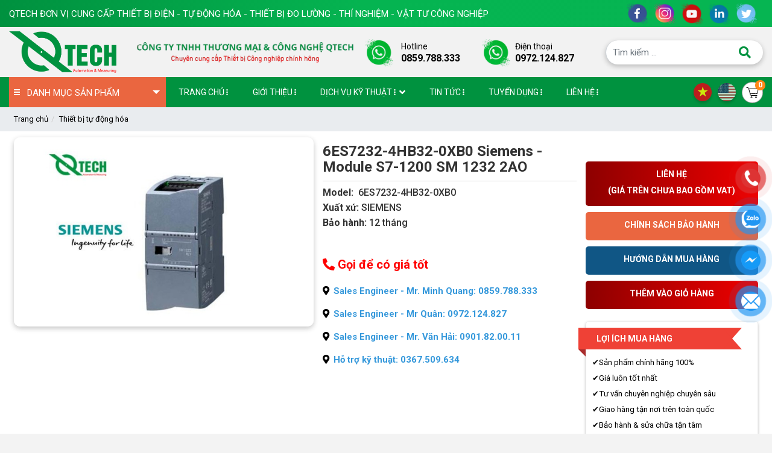

--- FILE ---
content_type: text/html; charset=UTF-8
request_url: https://vnqtech.com/6es7232-4hb32-0xb0-siemens-module-s7-1200-sm-1232-2ao
body_size: 21560
content:
<style>
    .blog-product-detail{
        background-color: #fff;
    }
    .readmore a:before {
  content: "Xem thêm";
}

.readmore a.active:before {
  content: "Thu gọn";
}

</style>

<!DOCTYPE html>
<html lang="vi">

<head>
    <meta charset="utf-8">
    <meta name="viewport" content="width=device-width, initial-scale=1">
    <title> 6ES7232-4HB32-0XB0 Siemens - Module S7-1200 SM 1232 2AO - VNQTECHCOM </title>
    <meta http-equiv="Content-Type" content="text/html; charset=UTF-8" />
    <meta http-equiv="Content-Language" content="vi" />
    <meta name="keywords" content="" />
    <meta name="description" content="Thông số kỹ thuật bộ lập trình 6ES7232-4HB32-0XB0 Siemens Dòng: SIMATIC S7-1200 Mô tả sản phẩm: Ngõ ra tương tự, SM 1232, 2 AO, +/- 10 V, độ phân giải 14-bit, hoặc 0-20 mA / 4-20 mA, độ phân giải 13-bit Nguồn điện: 24 VDC - Kích thước: 9x107x56 mm
- Trọng lượng: 169 gam - Tiêu chuẩn: UL, CE - Hãng: Siemens AG" />
    <meta name="abstract" content="Thông số kỹ thuật bộ lập trình 6ES7232-4HB32-0XB0 Siemens Dòng: SIMATIC S7-1200 Mô tả sản phẩm: Ngõ ra tương tự, SM 1232, 2 AO, +/- 10 V, độ phân giải 14-bit, hoặc 0-20 mA / 4-20 mA, độ phân giải 13-bit Nguồn điện: 24 VDC - Kích thước: 9x107x56 mm
- Trọng lượng: 169 gam - Tiêu chuẩn: UL, CE - Hãng: Siemens AG" />
    <meta name="ROBOTS" content="Metaflow" />
    <meta name="ROBOTS" content="index, follow, all" />
    <meta name="AUTHOR" content="6ES7232-4HB32-0XB0 Siemens - Module S7-1200 SM 1232 2AO - VNQTECHCOM" />
    <meta name="revisit-after" content="1 days" />
    <meta name="viewport" content="width=device-width, initial-scale=1.0" />
    <meta property="og:image" content="storage/product_import/6es7232-4hb32-0xb0-siemens-module-s7-1200-sm-1232-2ao.jpg" />
    <meta property="og:image:alt" content="storage/product_import/6es7232-4hb32-0xb0-siemens-module-s7-1200-sm-1232-2ao.jpg" />
    <meta name="google-site-verification" content="YmX36UBck71Jr9HovpCP_AbmnKfcPOIG7pQVBu9abKg" />
  <meta name="referrer" content="strict-origin-when-cross-origin">

    <meta property="og:url" content="https://vnqtech.com/6es7232-4hb32-0xb0-siemens-module-s7-1200-sm-1232-2ao" />
    <meta property="og:type" content="article">
    <meta property="og:title" content="6ES7232-4HB32-0XB0 Siemens - Module S7-1200 SM 1232 2AO - VNQTECHCOM">
    <meta property="og:description" content="Thông số kỹ thuật bộ lập trình 6ES7232-4HB32-0XB0 Siemens Dòng: SIMATIC S7-1200 Mô tả sản phẩm: Ngõ ra tương tự, SM 1232, 2 AO, +/- 10 V, độ phân giải 14-bit, hoặc 0-20 mA / 4-20 mA, độ phân giải 13-bit Nguồn điện: 24 VDC - Kích thước: 9x107x56 mm
- Trọng lượng: 169 gam - Tiêu chuẩn: UL, CE - Hãng: Siemens AG">
    <link rel="alternate" href="https://vnqtech.com/6es7232-4hb32-0xb0-siemens-module-s7-1200-sm-1232-2ao" hreflang="vi-vn" />
    <link rel="canonical" href="https://vnqtech.com/6es7232-4hb32-0xb0-siemens-module-s7-1200-sm-1232-2ao" />
    <link rel="shortcut icon" href="https://vnqtech.com/favicon.ico" />
    <script type="text/javascript" src="https://vnqtech.com/lib/jquery/jquery-3.2.1.min.js "></script>
    <link rel="stylesheet" href="https://fonts.googleapis.com/css?family=Source+Sans+Pro:300,400,400i,700&display=fallback">
    <link rel="stylesheet" type="text/css" href="https://vnqtech.com/lib/bootstrap-4.5.3-dist/css/bootstrap.min.css">
    
    <link rel="stylesheet" type="text/css" href="https://vnqtech.com/font/fontawesome-5.13.1/css/all.min.css">
    <link rel="stylesheet" type="text/css" href="https://vnqtech.com/lib/wow/css/animate.css">
    <link rel="stylesheet" type="text/css" href="https://vnqtech.com/lib/slick-1.8.1/css/slick.css">
    <link rel="stylesheet" type="text/css" href="https://vnqtech.com/lib/slick-1.8.1/css/slick-theme.css">
    <link rel="stylesheet" type="text/css" href="https://vnqtech.com/lib/lightbox-plus/css/lightbox.min.css">
    <link rel="stylesheet" type="text/css" href="https://vnqtech.com/frontend/css/reset.css">
    <link rel="stylesheet" type="text/css" href="https://vnqtech.com/frontend/css/jquery.fancybox.min.css">
     
    <link rel="stylesheet" type="text/css" href="https://vnqtech.com/frontend/css/stylesheet-2.css">
    <link rel="stylesheet" type="text/css" href="https://vnqtech.com/frontend/css/header.css">
    <link rel="stylesheet" type="text/css" href="https://vnqtech.com/frontend/css/footer.css">
    <link rel="stylesheet" type="text/css" href="https://vnqtech.com/frontend/css/cart.css">
    <link rel="stylesheet" type="text/css" href="https://vnqtech.com/frontend/css/utilities.css">
    </head>

<body class="template-search">
    <div class="wrapper home">
        <style>
    .hotline_top {
        display: flex;
        justify-content: space-evenly;
    }

    .header-top {
        padding: 5px 0;
        background: linear-gradient(90deg, rgba(0, 145, 63, 1) 0%, rgba(5, 180, 81, 1) 47%, rgba(6, 181, 82, 1) 90%);
    }

    .box-header-top {
        display: flex;
        justify-content: space-between;
    }


    .social-header li a {
        color: #00923f;
    display: inline-block;
    border-radius: 100%;
    }

    .home-top-left {
        visibility: hidden;
        transform: translateY(10px);
    }
</style>
<div class="menu_fix_mobile">
    <div class="close-menu">
        <a href="javascript:;" id="close-menu-button">
            <i class="fa fa-times" aria-hidden="true"></i>
        </a>
    </div>
    <ul class="nav-main">
        <li class="nav-item ">
            <a href="https://vnqtech.com"><span>Trang chủ</span></a>
        </li>

        

        <li class="nav-item ">
            <a href="https://vnqtech.com/gioi-thieu"><span>Giới thiệu</span>
                                                                <svg xmlns="http://www.w3.org/2000/svg" viewBox="0 0 128 512">
                    <path d="M64 360a56 56 0 1 0 0 112 56 56 0 1 0 0-112zm0-160a56 56 0 1 0 0 112 56 56 0 1 0 0-112zM120 96A56 56 0 1 0 8 96a56 56 0 1 0 112 0z"></path>
                </svg>
            </a>
                                                </li>
    
        <li class="nav-item ">
            <a href="https://vnqtech.com/dich-vu-ky-thuat"><span>Dịch vụ kỹ thuật</span>
                                                <i class="fa fa-angle-down mn-icon"></i>
                                                <svg xmlns="http://www.w3.org/2000/svg" viewBox="0 0 128 512">
                    <path d="M64 360a56 56 0 1 0 0 112 56 56 0 1 0 0-112zm0-160a56 56 0 1 0 0 112 56 56 0 1 0 0-112zM120 96A56 56 0 1 0 8 96a56 56 0 1 0 112 0z"></path>
                </svg>
            </a>
                                                <ul class="nav-sub">
                                                    <li class="">
    <a href="https://vnqtech.com/bao-duong-va-sua-chua-thiet-bi"><span>Bảo dưỡng và sửa chữa thiết bị</span>
                                </a>
                </li>


                                                    <li class="">
    <a href="https://vnqtech.com/dich-vu-hieu-chuan-kiem-dinh"><span>Dịch vụ hiệu chuẩn kiểm định</span>
                                </a>
                </li>


                                                    <li class="">
    <a href="https://vnqtech.com/nang-cap-he-thong"><span>Nâng cấp hệ thống</span>
                                </a>
                </li>


                                            </ul>
                                    </li>
    






                        <li class="nav-item">
            <a href="https://vnqtech.com/thiet-bi-tu-dong-hoa"><span>Thiết bị tự động hóa</span>
                                <i class="fa fa-angle-down mn-icon"></i>
                            </a>
                        <ul class="nav-sub">
                                <li class="">
                    <a href="https://vnqtech.com/bien-tan"><span>Biến tần</span>
                                                <i class="fa fa-angle-down mn-icon"></i>
                                            </a>
                                        <ul class="nav-sub-child">
                                                <li class="">
                            <a href="https://vnqtech.com/bien-tan-invt-bpj1"><span>Biến tần INVT BPJ1</span></a>
                        </li>
                                                <li class="">
                            <a href="https://vnqtech.com/bien-tan-fuji"><span>Biến tần Fuji</span></a>
                        </li>
                                                <li class="">
                            <a href="https://vnqtech.com/bien-tan-ls-ig5a-1"><span>Biến tần LS IG5A</span></a>
                        </li>
                                                <li class="">
                            <a href="https://vnqtech.com/bien-tan-mitsubishi-fr-f820"><span>Biến tần Mitsubishi FR-F820</span></a>
                        </li>
                                                <li class="">
                            <a href="https://vnqtech.com/bien-tan-mitsubishi-fr-f840"><span>Biến tần Mitsubishi FR-F840</span></a>
                        </li>
                                                <li class="">
                            <a href="https://vnqtech.com/bien-tan-mitsubishi-fr-e700"><span>Biến tần Mitsubishi FR-E700</span></a>
                        </li>
                                                <li class="">
                            <a href="https://vnqtech.com/bien-tan-mitsubishi-fr-a820"><span>Biến tần Mitsubishi FR-A820</span></a>
                        </li>
                                                <li class="">
                            <a href="https://vnqtech.com/bien-tan-mitsubishi-fr-d720"><span>Biến tần Mitsubishi FR-D720</span></a>
                        </li>
                                                <li class="">
                            <a href="https://vnqtech.com/bien-tan-mitsubishi-fr-f720"><span>Biến tần Mitsubishi FR-F720</span></a>
                        </li>
                                                <li class="">
                            <a href="https://vnqtech.com/bien-tan-mitsubishi-fr-f740"><span>Biến tần Mitsubishi FR-F740</span></a>
                        </li>
                                                <li class="">
                            <a href="https://vnqtech.com/bien-tan-mitsubishi-fr-d740"><span>Biến tần Mitsubishi FR-D740</span></a>
                        </li>
                                                <li class="">
                            <a href="https://vnqtech.com/bien-tan-mitsubishi-fr-e720-1"><span>Biến tần Mitsubishi FR-E720</span></a>
                        </li>
                                                <li class="">
                            <a href="https://vnqtech.com/bien-tan-mitsubishi-fr-a840"><span>Biến tần Mitsubishi FR-A840</span></a>
                        </li>
                                                <li class="">
                            <a href="https://vnqtech.com/bien-tan-v20-siemens"><span>Biến tần V20 Siemens</span></a>
                        </li>
                                                <li class="">
                            <a href="https://vnqtech.com/bien-tan-invt-gd800-1"><span>Biến tần INVT GD800</span></a>
                        </li>
                                                <li class="">
                            <a href="https://vnqtech.com/bien-tan-invt-gd5000"><span>Biến tần INVT GD5000</span></a>
                        </li>
                                                <li class="">
                            <a href="https://vnqtech.com/bien-tan-invt-gd350-1"><span>Biến tần INVT GD350</span></a>
                        </li>
                                                <li class="">
                            <a href="https://vnqtech.com/bien-tan-invt-gd300-1"><span>Biến tần INVT GD300</span></a>
                        </li>
                                                <li class="">
                            <a href="https://vnqtech.com/bien-tan-invt-gd200a"><span>Biến tần INVT GD200A</span></a>
                        </li>
                                                <li class="">
                            <a href="https://vnqtech.com/bien-tan-invt-gd35-1"><span>Biến tần INVT GD35</span></a>
                        </li>
                                                <li class="">
                            <a href="https://vnqtech.com/bien-tan-invt-gd20"><span>Biến tần INVT GD20</span></a>
                        </li>
                                                <li class="">
                            <a href="https://vnqtech.com/bien-tan-invt-gd10"><span>Biến tần INVT GD10</span></a>
                        </li>
                                                <li class="">
                            <a href="https://vnqtech.com/bien-tan-siemens-g120x"><span>Biến tần Siemens G120X</span></a>
                        </li>
                                                <li class="">
                            <a href="https://vnqtech.com/bien-tan-siemens-g120c"><span>Biến tần Siemens G120C</span></a>
                        </li>
                                                <li class="">
                            <a href="https://vnqtech.com/bien-tan-siemens-g120"><span>Biến tần Siemens G120</span></a>
                        </li>
                                                <li class="">
                            <a href="https://vnqtech.com/bien-tan-siemens-g110"><span>Biến tần Siemens G110</span></a>
                        </li>
                                            </ul>
                                    </li>
                                <li class="">
                    <a href="https://vnqtech.com/bo-lap-trinh-plc"><span>Bộ điều khiển lập trình PLC</span>
                                                <i class="fa fa-angle-down mn-icon"></i>
                                            </a>
                                        <ul class="nav-sub-child">
                                                <li class="">
                            <a href="https://vnqtech.com/plc-s7-1200-siemens"><span>PLC S7-1200 SIEMENS</span></a>
                        </li>
                                                <li class="">
                            <a href="https://vnqtech.com/plc-s7-300-siemens"><span>PLC S7-300 SIEMENS</span></a>
                        </li>
                                                <li class="">
                            <a href="https://vnqtech.com/plc-s7-200-siemens"><span>Bộ lập trình PLC S7-200 Siemens</span></a>
                        </li>
                                                <li class="">
                            <a href="https://vnqtech.com/plc-s7-400-siemens-1"><span>Bộ lập trình PLC S7-400 Siemens</span></a>
                        </li>
                                                <li class="">
                            <a href="https://vnqtech.com/plc-s7-1500-siemens"><span>PLC S7-1500 Siemens</span></a>
                        </li>
                                            </ul>
                                    </li>
                                <li class="">
                    <a href="https://vnqtech.com/man-hinh-hmi"><span>Màn hình HMI</span>
                                            </a>
                                    </li>
                                <li class="">
                    <a href="https://vnqtech.com/bo-khoi-dong-dong-co"><span>Bộ khởi động động cơ</span>
                                            </a>
                                    </li>
                                <li class="">
                    <a href="https://vnqtech.com/khoi-dong-tu"><span>Khởi động từ</span>
                                            </a>
                                    </li>
                                <li class="">
                    <a href="https://vnqtech.com/khoi-dong-mem"><span>Khởi động mềm</span>
                                            </a>
                                    </li>
                                <li class="">
                    <a href="https://vnqtech.com/servo"><span>Servo</span>
                                            </a>
                                    </li>
                                <li class="">
                    <a href="https://vnqtech.com/bo-nguon"><span>Bộ nguồn</span>
                                            </a>
                                    </li>
                                <li class="">
                    <a href="https://vnqtech.com/ro-le-relay"><span>Rơ le (Relay)</span>
                                            </a>
                                    </li>
                                <li class="">
                    <a href="https://vnqtech.com/cong-tac-hanh-trinh"><span>Công tắc hành trình</span>
                                            </a>
                                    </li>
                                <li class="">
                    <a href="https://vnqtech.com/bo-dieu-khien"><span>Bộ điều khiển</span>
                                            </a>
                                    </li>
                                <li class="">
                    <a href="https://vnqtech.com/phan-mem-scada"><span>Phần mềm Scada</span>
                                            </a>
                                    </li>
                                <li class="">
                    <a href="https://vnqtech.com/thiet-bi-tu-dong-hoa-noi-bat"><span>Thiết bị tự động hóa nổi bật</span>
                                            </a>
                                    </li>
                            </ul>
                    </li>
                <li class="nav-item">
            <a href="https://vnqtech.com/thiet-bi-khi-nen"><span>Thiết bị khí nén</span>
                                <i class="fa fa-angle-down mn-icon"></i>
                            </a>
                        <ul class="nav-sub">
                                <li class="">
                    <a href="https://vnqtech.com/xi-lanh"><span>Xi lanh</span>
                                                <i class="fa fa-angle-down mn-icon"></i>
                                            </a>
                                        <ul class="nav-sub-child">
                                                <li class="">
                            <a href="https://vnqtech.com/xy-lanh-festo"><span>Xy Lanh Festo</span></a>
                        </li>
                                                <li class="">
                            <a href="https://vnqtech.com/xy-lanh-smc"><span>Xy Lanh SMC</span></a>
                        </li>
                                                <li class="">
                            <a href="https://vnqtech.com/xy-lanh-airtac"><span>Xy Lanh Airtac</span></a>
                        </li>
                                            </ul>
                                    </li>
                                <li class="">
                    <a href="https://vnqtech.com/van-khi-nen"><span>Van khí nén</span>
                                                <i class="fa fa-angle-down mn-icon"></i>
                                            </a>
                                        <ul class="nav-sub-child">
                                                <li class="">
                            <a href="https://vnqtech.com/van-festo"><span>Van Festo</span></a>
                        </li>
                                            </ul>
                                    </li>
                                <li class="">
                    <a href="https://vnqtech.com/bo-loc-khi"><span>Bộ lọc khí</span>
                                            </a>
                                    </li>
                                <li class="">
                    <a href="https://vnqtech.com/safety-vale"><span>SAFETY VALE</span>
                                            </a>
                                    </li>
                                <li class="">
                    <a href="https://vnqtech.com/cam-bien-khi-nen"><span>Cảm biến</span>
                                            </a>
                                    </li>
                                <li class="">
                    <a href="https://vnqtech.com/phu-kien-khi-nen"><span>Phụ kiện khí nén</span>
                                            </a>
                                    </li>
                            </ul>
                    </li>
                <li class="nav-item">
            <a href="https://vnqtech.com/thiet-bi-do-luong-dien-dien-tu"><span>Thiết bị đo điện - điện tử</span>
                                <i class="fa fa-angle-down mn-icon"></i>
                            </a>
                        <ul class="nav-sub">
                                <li class="">
                    <a href="https://vnqtech.com/thiet-bi-do-dong-ro-elcd-loop-rcd"><span>Thiết bị đo dòng rò, ELCD, LOOP, RCD</span>
                                            </a>
                                    </li>
                                <li class="">
                    <a href="https://vnqtech.com/thiet-bi-kiem-tra-dien-ap-cao"><span>Thiết bị kiểm tra điện áp cao</span>
                                            </a>
                                    </li>
                                <li class="">
                    <a href="https://vnqtech.com/thiet-bi-do-luong-noi-bat"><span>Thiết bị đo lường nổi bật</span>
                                            </a>
                                    </li>
                                <li class="">
                    <a href="https://vnqtech.com/thiet-bi-phan-tich-tam-pin-nang-luong-mat-troi"><span>Thiết bị phân tích tấm pin năng lượng mặt trời</span>
                                            </a>
                                    </li>
                                <li class="">
                    <a href="https://vnqtech.com/thiet-bi-kiem-tra-pin-ac-quy"><span>Thiết bị kiểm tra Pin-Ắc quy</span>
                                            </a>
                                    </li>
                                <li class="">
                    <a href="https://vnqtech.com/thiet-bi-do-lcr-dien-cam-ung-henry-tu-dien-dien-tro"><span>Thiết bị đo LCR (điện cảm ứng /Henry, tụ điện, điện trở)</span>
                                            </a>
                                    </li>
                                <li class="">
                    <a href="https://vnqtech.com/thiet-bi-kiem-tra-dien-ap-thap"><span>Thiết bị kiểm tra điện áp thấp</span>
                                            </a>
                                    </li>
                                <li class="">
                    <a href="https://vnqtech.com/thiet-bi-do-va-phan-tich-cong-suat-1"><span>Thiết bị đo và phân tích công suất</span>
                                            </a>
                                    </li>
                                <li class="">
                    <a href="https://vnqtech.com/thiet-bi-do-megaom-dien-tro-cach-dien"><span>Thiết bị đo megaohm (điện trở cách điện)</span>
                                            </a>
                                    </li>
                                <li class="">
                    <a href="https://vnqtech.com/ampe-kim"><span>Ampe kìm</span>
                                            </a>
                                    </li>
                                <li class="">
                    <a href="https://vnqtech.com/thiet-bi-do-dien-tu-truong"><span>Thiết bị đo điện từ trường</span>
                                            </a>
                                    </li>
                                <li class="">
                    <a href="https://vnqtech.com/thiet-bi-do-dien-tro-dat-dien-tro-suat"><span>Thiết bị đo điện trở đất - điện trở suất</span>
                                            </a>
                                    </li>
                                <li class="">
                    <a href="https://vnqtech.com/thiet-bi-do-da-nang"><span>Thiết bị đo đa năng</span>
                                            </a>
                                    </li>
                                <li class="">
                    <a href="https://vnqtech.com/phu-kien-do"><span>Phụ kiện đo</span>
                                            </a>
                                    </li>
                                <li class="">
                    <a href="https://vnqtech.com/may-do-toc-do-vong-quay"><span>Máy đo tốc độ vòng quay</span>
                                            </a>
                                    </li>
                                <li class="">
                    <a href="https://vnqtech.com/do-thu-tu-pha"><span>Đo thứ tự pha</span>
                                            </a>
                                    </li>
                                <li class="">
                    <a href="https://vnqtech.com/dong-ho-van-nang"><span>Đồng hồ vạn năng</span>
                                            </a>
                                    </li>
                            </ul>
                    </li>
                <li class="nav-item">
            <a href="https://vnqtech.com/thiet-bi-do-co-khi-chinh-xac"><span>Thiết bị đo cơ khí chính xác</span>
                                <i class="fa fa-angle-down mn-icon"></i>
                            </a>
                        <ul class="nav-sub">
                                <li class="">
                    <a href="https://vnqtech.com/panme-do-ngoai-co-khi"><span>Panme đo ngoài cơ khí</span>
                                            </a>
                                    </li>
                                <li class="">
                    <a href="https://vnqtech.com/thuoc-cap-co-khi"><span>Thước cặp cơ khí</span>
                                            </a>
                                    </li>
                                <li class="">
                    <a href="https://vnqtech.com/thuoc-cap-dien-tu"><span>Thước cặp điện tử</span>
                                            </a>
                                    </li>
                                <li class="">
                    <a href="https://vnqtech.com/may-do-do-bong-do-nham"><span>Máy đo độ bóng - Độ nhám</span>
                                            </a>
                                    </li>
                                <li class="">
                    <a href="https://vnqtech.com/thiet-bi-do-do-day-vat-lieu"><span>Thiết bị đo độ dày vật liệu</span>
                                            </a>
                                    </li>
                                <li class="">
                    <a href="https://vnqtech.com/panme-do-ngoai-dien-tu"><span>Panme đo ngoài điện tử</span>
                                            </a>
                                    </li>
                                <li class="">
                    <a href="https://vnqtech.com/panme-do-trong-co-khi"><span>Panme đo trong cơ khí</span>
                                            </a>
                                    </li>
                                <li class="">
                    <a href="https://vnqtech.com/thuoc-do-do-cao-dien-tu"><span>Thước đo độ cao điện tử</span>
                                            </a>
                                    </li>
                                <li class="">
                    <a href="https://vnqtech.com/thuoc-cap-dong-ho"><span>Thước cặp đồng hồ</span>
                                            </a>
                                    </li>
                                <li class="">
                    <a href="https://vnqtech.com/thuoc-do-do-cao-dong-ho"><span>Thước đo độ cao đồng hồ</span>
                                            </a>
                                    </li>
                                <li class="">
                    <a href="https://vnqtech.com/dong-ho-so"><span>Đồng hồ so</span>
                                            </a>
                                    </li>
                                <li class="">
                    <a href="https://vnqtech.com/may-do-do-cung"><span>Máy đo độ cứng</span>
                                            </a>
                                    </li>
                                <li class="">
                    <a href="https://vnqtech.com/chan-de-tu-de-panme"><span>Chân đế từ - Đế panme</span>
                                            </a>
                                    </li>
                                <li class="">
                    <a href="https://vnqtech.com/may-can-chinh-dong-tam-puli-day-dai"><span>Máy cân chỉnh đồng tâm, puli, dây đai</span>
                                            </a>
                                    </li>
                            </ul>
                    </li>
                <li class="nav-item">
            <a href="https://vnqtech.com/thiet-bi-do-nhiet-do"><span>Thiết bị đo nhiệt độ</span>
                                <i class="fa fa-angle-down mn-icon"></i>
                            </a>
                        <ul class="nav-sub">
                                <li class="">
                    <a href="https://vnqtech.com/dau-do-nhiet-do"><span>Cảm biến đo nhiệt độ</span>
                                            </a>
                                    </li>
                                <li class="">
                    <a href="https://vnqtech.com/dau-do-nhiet-do-1"><span>Đầu đo nhiệt độ</span>
                                            </a>
                                    </li>
                                <li class="">
                    <a href="https://vnqtech.com/camera-do-nhiet-do"><span>Camera đo nhiệt độ</span>
                                            </a>
                                    </li>
                                <li class="">
                    <a href="https://vnqtech.com/may-do-nhiet-do-bang-hong-ngoai"><span>Máy đo nhiệt độ bằng hồng ngoại</span>
                                            </a>
                                    </li>
                                <li class="">
                    <a href="https://vnqtech.com/may-do-nhiet-do-tiep-xuc"><span>Máy đo nhiệt độ tiếp xúc</span>
                                            </a>
                                    </li>
                            </ul>
                    </li>
                <li class="nav-item">
            <a href="https://vnqtech.com/thiet-bi-do-do-am"><span>Thiết bị đo độ ẩm</span>
                                <i class="fa fa-angle-down mn-icon"></i>
                            </a>
                        <ul class="nav-sub">
                                <li class="">
                    <a href="https://vnqtech.com/thiet-bi-do-do-am-go-be-tong-vat-lieu"><span>Thiết bị đo độ ẩm gỗ - Bê tông - Vật liệu</span>
                                            </a>
                                    </li>
                                <li class="">
                    <a href="https://vnqtech.com/may-do-do-am-dat"><span>Máy đo độ ẩm đất</span>
                                            </a>
                                    </li>
                                <li class="">
                    <a href="https://vnqtech.com/may-do-do-am-vai"><span>Máy đo độ ẩm vải</span>
                                            </a>
                                    </li>
                                <li class="">
                    <a href="https://vnqtech.com/may-do-do-am-nong-san"><span>Máy đo độ ẩm nông sản</span>
                                            </a>
                                    </li>
                                <li class="">
                    <a href="https://vnqtech.com/may-do-do-am-giay"><span>Máy đo độ ẩm giấy</span>
                                            </a>
                                    </li>
                                <li class="">
                    <a href="https://vnqtech.com/may-hut-am"><span>Máy hút ẩm</span>
                                            </a>
                                    </li>
                                <li class="">
                    <a href="https://vnqtech.com/may-tao-am"><span>Máy tạo ẩm</span>
                                            </a>
                                    </li>
                                <li class="">
                    <a href="https://vnqtech.com/may-do-do-am-da"><span>Máy đo độ ẩm da</span>
                                            </a>
                                    </li>
                                <li class="">
                    <a href="https://vnqtech.com/may-do-do-am-thuc-pham"><span>Máy đo độ ẩm thực phẩm</span>
                                            </a>
                                    </li>
                                <li class="">
                    <a href="https://vnqtech.com/may-do-do-am-khong-khi"><span>Máy đo độ ẩm không khí</span>
                                            </a>
                                    </li>
                                <li class="">
                    <a href="https://vnqtech.com/may-do-do-am-da-nang"><span>Máy đo độ ẩm đa năng</span>
                                            </a>
                                    </li>
                            </ul>
                    </li>
                <li class="nav-item">
            <a href="https://vnqtech.com/may-do-khi"><span>Máy đo khí</span>
                                <i class="fa fa-angle-down mn-icon"></i>
                            </a>
                        <ul class="nav-sub">
                                <li class="">
                    <a href="https://vnqtech.com/may-do-khi-thai"><span>Máy đo khí thải</span>
                                            </a>
                                    </li>
                                <li class="">
                    <a href="https://vnqtech.com/may-do-khi-don"><span>Máy đo khí đơn</span>
                                            </a>
                                    </li>
                                <li class="">
                    <a href="https://vnqtech.com/may-do-khi-da-chi-tieu"><span>Máy đo khí đa chỉ tiêu</span>
                                            </a>
                                    </li>
                            </ul>
                    </li>
                <li class="nav-item">
            <a href="https://vnqtech.com/thiet-bi-do-va-phan-tich-chat-luong-nuoc"><span>Thiết bị đo và phân tích chất lượng nước</span>
                                <i class="fa fa-angle-down mn-icon"></i>
                            </a>
                        <ul class="nav-sub">
                                <li class="">
                    <a href="https://vnqtech.com/may-do-do-ph"><span>Máy đo độ PH</span>
                                            </a>
                                    </li>
                                <li class="">
                    <a href="https://vnqtech.com/may-do-do-man"><span>Máy đo độ mặn</span>
                                            </a>
                                    </li>
                                <li class="">
                    <a href="https://vnqtech.com/may-do-do-ngot"><span>Máy đo độ ngọt</span>
                                            </a>
                                    </li>
                                <li class="">
                    <a href="https://vnqtech.com/may-do-do-duc"><span>Máy đo độ đục</span>
                                            </a>
                                    </li>
                                <li class="">
                    <a href="https://vnqtech.com/may-do-da-chi-tieu-nuoc"><span>Máy đo đa chỉ tiêu nước</span>
                                            </a>
                                    </li>
                                <li class="">
                    <a href="https://vnqtech.com/may-do-do-cung-nuoc"><span>Máy đo độ cứng nước</span>
                                            </a>
                                    </li>
                                <li class="">
                    <a href="https://vnqtech.com/may-do-clo-chlorine"><span>Máy đo Chlorine</span>
                                            </a>
                                    </li>
                                <li class="">
                    <a href="https://vnqtech.com/may-do-oxy-hoa-tan-do"><span>Máy đo oxy hoà tan DO</span>
                                            </a>
                                    </li>
                                <li class="">
                    <a href="https://vnqtech.com/bo-dieu-khien-cam-bien-do-ph-online"><span>Bộ điều khiển, cảm biến đo pH Online</span>
                                            </a>
                                    </li>
                                <li class="">
                    <a href="https://vnqtech.com/bom-dinh-luong"><span>Bơm định lượng</span>
                                            </a>
                                    </li>
                                <li class="">
                    <a href="https://vnqtech.com/bo-dieu-khien-cam-bien-do-do-dan-dien-ec-tds-online"><span>Bộ điều khiển, cảm biến đo độ dẫn điện EC/TDS Online</span>
                                            </a>
                                    </li>
                                <li class="">
                    <a href="https://vnqtech.com/may-do-nong-do-ammonia"><span>Máy đo nồng độ Ammonia</span>
                                            </a>
                                    </li>
                                <li class="">
                    <a href="https://vnqtech.com/thiet-bi-do-oxy-hoa-khu-orp"><span>Thiết bị đo Oxy hóa khử ORP</span>
                                            </a>
                                    </li>
                                <li class="">
                    <a href="https://vnqtech.com/thiet-bi-do-do-dan-dien-ec"><span>Thiết bị đo độ dẫn điện, EC</span>
                                            </a>
                                    </li>
                            </ul>
                    </li>
                <li class="nav-item">
            <a href="https://vnqtech.com/can-dien-tu-co-khi"><span>Cân điện tử - Cơ khí</span>
                                <i class="fa fa-angle-down mn-icon"></i>
                            </a>
                        <ul class="nav-sub">
                                <li class="">
                    <a href="https://vnqtech.com/can-phan-tich-am"><span>Cân phân tích ẩm</span>
                                            </a>
                                    </li>
                                <li class="">
                    <a href="https://vnqtech.com/can-phan-tich"><span>Cân phân tích</span>
                                            </a>
                                    </li>
                                <li class="">
                    <a href="https://vnqtech.com/can-ky-thuat"><span>Cân kỹ thuật</span>
                                            </a>
                                    </li>
                                <li class="">
                    <a href="https://vnqtech.com/can-dem"><span>Cân đếm</span>
                                            </a>
                                    </li>
                                <li class="">
                    <a href="https://vnqtech.com/can-ban"><span>Cân bàn</span>
                                            </a>
                                    </li>
                                <li class="">
                    <a href="https://vnqtech.com/can-treo"><span>Cân treo</span>
                                            </a>
                                    </li>
                            </ul>
                    </li>
                <li class="nav-item">
            <a href="https://vnqtech.com/thiet-bi-do-chuyen-dung"><span>Thiết bị đo chuyên dụng</span>
                                <i class="fa fa-angle-down mn-icon"></i>
                            </a>
                        <ul class="nav-sub">
                                <li class="">
                    <a href="https://vnqtech.com/may-do-do-day-lop-phu"><span>Máy đo độ dày lớp phủ</span>
                                            </a>
                                    </li>
                                <li class="">
                    <a href="https://vnqtech.com/may-do-do-rung-gia-toc-can-bang-dong"><span>Máy đo độ rung - Gia tốc - Cân bằng động</span>
                                            </a>
                                    </li>
                                <li class="">
                    <a href="https://vnqtech.com/may-do-luc-cang-luc-nen-mo-men-xoan"><span>Máy đo lực căng - lực nén - mô men xoắn</span>
                                            </a>
                                    </li>
                                <li class="">
                    <a href="https://vnqtech.com/may-do-do-bam-dinh-son"><span>Máy đo độ bám dính sơn</span>
                                            </a>
                                    </li>
                                <li class="">
                    <a href="https://vnqtech.com/may-do-mau"><span>Máy đo màu</span>
                                            </a>
                                    </li>
                                <li class="">
                    <a href="https://vnqtech.com/may-do-khoang-cach-can-muc-may-thuy-binh"><span>Máy đo khoảng cách</span>
                                            </a>
                                    </li>
                                <li class="">
                    <a href="https://vnqtech.com/may-can-muc-may-thuy-binh"><span>Máy cân mực - Máy thủy bình</span>
                                            </a>
                                    </li>
                                <li class="">
                    <a href="https://vnqtech.com/may-do-luu-luong-nuoc"><span>Máy đo lưu lượng nước</span>
                                            </a>
                                    </li>
                                <li class="">
                    <a href="https://vnqtech.com/may-do-kim-loai"><span>Máy dò kim loại</span>
                                            </a>
                                    </li>
                                <li class="">
                    <a href="https://vnqtech.com/may-dinh-vi-gps"><span>Máy định vị GPS</span>
                                            </a>
                                    </li>
                            </ul>
                    </li>
                <li class="nav-item">
            <a href="https://vnqtech.com/thiet-bi-hoa-chat-phong-thi-nghiem"><span>Thiết bị hóa chất phòng thí nghiệm</span>
                                <i class="fa fa-angle-down mn-icon"></i>
                            </a>
                        <ul class="nav-sub">
                                <li class="">
                    <a href="https://vnqtech.com/tu-say"><span>Tủ sấy</span>
                                            </a>
                                    </li>
                                <li class="">
                    <a href="https://vnqtech.com/lo-nung"><span>Lò Nung</span>
                                            </a>
                                    </li>
                                <li class="">
                    <a href="https://vnqtech.com/tu-am"><span>Tủ ấm</span>
                                            </a>
                                    </li>
                                <li class="">
                    <a href="https://vnqtech.com/thiet-bi-do-cod-bod"><span>Thiết bị đo COD - BOD</span>
                                            </a>
                                    </li>
                                <li class="">
                    <a href="https://vnqtech.com/may-ly-tam"><span>Máy ly tâm</span>
                                            </a>
                                    </li>
                            </ul>
                    </li>
                <li class="nav-item">
            <a href="https://vnqtech.com/thiet-bi-tinh-dien"><span>Thiết bị tĩnh điện</span>
                                <i class="fa fa-angle-down mn-icon"></i>
                            </a>
                        <ul class="nav-sub">
                                <li class="">
                    <a href="https://vnqtech.com/may-do-tinh-dien"><span>Máy đo tĩnh điện</span>
                                            </a>
                                    </li>
                                <li class="">
                    <a href="https://vnqtech.com/thiet-bi-khu-tinh-dien-ion"><span>Thiết bị khử tĩnh điện (Ion)</span>
                                            </a>
                                    </li>
                                <li class="">
                    <a href="https://vnqtech.com/may-do-dien-tro-be-mat"><span>Máy đo điện trở bề mặt</span>
                                            </a>
                                    </li>
                            </ul>
                    </li>
                <li class="nav-item">
            <a href="https://vnqtech.com/thiet-bi-do-moi-truong-chat-long-thuc-pham"><span>Thiết bị đo môi trường, chất lỏng, thực phẩm</span>
                                <i class="fa fa-angle-down mn-icon"></i>
                            </a>
                        <ul class="nav-sub">
                                <li class="">
                    <a href="https://vnqtech.com/thiet-bi-do-dem-bui"><span>Thiết bị đo đếm bụi</span>
                                            </a>
                                    </li>
                                <li class="">
                    <a href="https://vnqtech.com/may-do-anh-sang"><span>Máy đo ánh sáng</span>
                                            </a>
                                    </li>
                                <li class="">
                    <a href="https://vnqtech.com/may-do-toc-do-luu-luong-ap-suat-nhiet-do-gio"><span>Máy đo tốc độ, lưu lượng, áp suất, nhiệt độ gió</span>
                                            </a>
                                    </li>
                                <li class="">
                    <a href="https://vnqtech.com/thiet-bi-do-tia-hong-ngoai-tia-cuc-tim-tia-uvc-uvb-uva"><span>Thiết bị đo tia hồng ngoại, tia cực tím, tia UVC, UVB, UVA</span>
                                            </a>
                                    </li>
                                <li class="">
                    <a href="https://vnqtech.com/may-do-do-on-am-thanh"><span>Máy đo độ ồn - âm thanh</span>
                                            </a>
                                    </li>
                                <li class="">
                    <a href="https://vnqtech.com/thiet-bi-do-nhiet-do-do-am-diem-suong"><span>Thiết bị đo nhiệt độ, độ ẩm, điểm sương</span>
                                            </a>
                                    </li>
                                <li class="">
                    <a href="https://vnqtech.com/thiet-bi-do-vi-khi-hau-moi-truong-da-chuc-nang"><span>Thiết bị đo vi khí hậu môi trường đa chức năng</span>
                                            </a>
                                    </li>
                                <li class="">
                    <a href="https://vnqtech.com/may-do-ap-suat"><span>Máy đo áp suất</span>
                                            </a>
                                    </li>
                                <li class="">
                    <a href="https://vnqtech.com/thiet-bi-ghi-nhiet-do-do-am-data-logger"><span>Thiết bị ghi nhiệt độ, độ ẩm, Data Logger</span>
                                            </a>
                                    </li>
                                <li class="">
                    <a href="https://vnqtech.com/may-do-nong-do-con"><span>Máy đo nồng độ cồn</span>
                                            </a>
                                    </li>
                            </ul>
                    </li>
                <li class="nav-item">
            <a href="https://vnqtech.com/thiet-bi-thi-nghiem-dien"><span>Thiết bị thí nghiệm điện</span>
                                <i class="fa fa-angle-down mn-icon"></i>
                            </a>
                        <ul class="nav-sub">
                                <li class="">
                    <a href="https://vnqtech.com/thiet-bi-thu-nghiem-bien-ap"><span>Thiết bị thử nghiệm biến áp</span>
                                            </a>
                                    </li>
                                <li class="">
                    <a href="https://vnqtech.com/may-do-dien-tro-thap"><span>Máy đo điện trở thấp</span>
                                            </a>
                                    </li>
                                <li class="">
                    <a href="https://vnqtech.com/thiet-bi-thi-nghiem-cao-ap"><span>Thiết bị thí nghiệm cao áp</span>
                                            </a>
                                    </li>
                            </ul>
                    </li>
                <li class="nav-item">
            <a href="https://vnqtech.com/thiet-bi-quan-sat-phong-dai-kinh-hien-vi"><span>Thiết bị quan sát, phóng đại, kính hiển vi</span>
                                <i class="fa fa-angle-down mn-icon"></i>
                            </a>
                        <ul class="nav-sub">
                                <li class="">
                    <a href="https://vnqtech.com/kinh-hien-vi"><span>Kính hiển vi</span>
                                            </a>
                                    </li>
                            </ul>
                    </li>
                <li class="nav-item">
            <a href="https://vnqtech.com/dung-cu-co-khi"><span>Dụng cụ cơ khí</span>
                                <i class="fa fa-angle-down mn-icon"></i>
                            </a>
                        <ul class="nav-sub">
                                <li class="">
                    <a href="https://vnqtech.com/may-cat"><span>Máy cắt</span>
                                            </a>
                                    </li>
                                <li class="">
                    <a href="https://vnqtech.com/may-dung-pin"><span>Máy dùng pin</span>
                                            </a>
                                    </li>
                                <li class="">
                    <a href="https://vnqtech.com/may-thoi-hoi-nong"><span>Máy thổi hơi nóng</span>
                                            </a>
                                    </li>
                                <li class="">
                    <a href="https://vnqtech.com/may-ban-dinh"><span>Máy bắn đinh</span>
                                            </a>
                                    </li>
                                <li class="">
                    <a href="https://vnqtech.com/sung-van-bulong-khi-nen"><span>Súng vặn bulong khí nén</span>
                                            </a>
                                    </li>
                                <li class="">
                    <a href="https://vnqtech.com/sung-phun-son"><span>Súng phun sơn</span>
                                            </a>
                                    </li>
                                <li class="">
                    <a href="https://vnqtech.com/may-han-co-khi"><span>Máy hàn cơ khí</span>
                                            </a>
                                    </li>
                                <li class="">
                    <a href="https://vnqtech.com/may-khoan-cam-tay"><span>Máy khoan cầm tay</span>
                                            </a>
                                    </li>
                                <li class="">
                    <a href="https://vnqtech.com/may-mai-hai-da"><span>Máy mài hai đá</span>
                                            </a>
                                    </li>
                            </ul>
                    </li>
                <li class="nav-item">
            <a href="https://vnqtech.com/may-hien-song-dao-dong-ky-oscilloscope"><span>Máy hiện sóng, phân tích logic</span>
                                <i class="fa fa-angle-down mn-icon"></i>
                            </a>
                        <ul class="nav-sub">
                                <li class="">
                    <a href="https://vnqtech.com/may-hien-song-cam-tay"><span>Máy hiện sóng cầm tay</span>
                                            </a>
                                    </li>
                                <li class="">
                    <a href="https://vnqtech.com/may-hien-song-so"><span>Máy hiện sóng số</span>
                                            </a>
                                    </li>
                            </ul>
                    </li>
                <li class="nav-item">
            <a href="https://vnqtech.com/thiet-bi-hieu-chuan"><span>Thiết bị hiệu chuẩn</span>
                                <i class="fa fa-angle-down mn-icon"></i>
                            </a>
                        <ul class="nav-sub">
                                <li class="">
                    <a href="https://vnqtech.com/may-hieu-chuan-dien"><span>Máy hiệu chuẩn điện</span>
                                            </a>
                                    </li>
                            </ul>
                    </li>
                <li class="nav-item">
            <a href="https://vnqtech.com/may-han-linh-kien-dien-tu"><span>Máy hàn, tháo, lắp, làm mạch điện tử, SMT</span>
                                <i class="fa fa-angle-down mn-icon"></i>
                            </a>
                        <ul class="nav-sub">
                                <li class="">
                    <a href="https://vnqtech.com/be-han-nhung"><span>Bể hàn nhúng</span>
                                            </a>
                                    </li>
                                <li class="">
                    <a href="https://vnqtech.com/may-hut-khoi-thiec"><span>Máy hút khói thiếc</span>
                                            </a>
                                    </li>
                                <li class="">
                    <a href="https://vnqtech.com/may-han-thiec"><span>Máy hàn thiếc</span>
                                            </a>
                                    </li>
                                <li class="">
                    <a href="https://vnqtech.com/may-kho-thoi-hoi-nong"><span>Máy khò, thổi hơi nóng</span>
                                            </a>
                                    </li>
                                <li class="">
                    <a href="https://vnqtech.com/thiet-bi-gia-nhiet-bo-mach"><span>Thiết bị gia nhiệt bo mạch</span>
                                            </a>
                                    </li>
                                <li class="">
                    <a href="https://vnqtech.com/may-han-chipset-bga"><span>Máy hàn chipset BGA</span>
                                            </a>
                                    </li>
                                <li class="">
                    <a href="https://vnqtech.com/may-nho-keo"><span>Máy nhỏ keo</span>
                                            </a>
                                    </li>
                                <li class="">
                    <a href="https://vnqtech.com/thiet-bi-kiem-tra-nhiet-do-may-han-linh-kien-dien-tu"><span>Thiết bị kiểm tra nhiệt độ máy hàn linh kiện điện tử</span>
                                            </a>
                                    </li>
                                <li class="">
                    <a href="https://vnqtech.com/may-hut-thiec"><span>Máy hút thiếc</span>
                                            </a>
                                    </li>
                            </ul>
                    </li>
                <li class="nav-item">
            <a href="https://vnqtech.com/dung-cu-lam-dien-lanh"><span>Dụng cụ làm điện lạnh</span>
                                <i class="fa fa-angle-down mn-icon"></i>
                            </a>
                        <ul class="nav-sub">
                                <li class="">
                    <a href="https://vnqtech.com/dong-ho-nap-ga-lanh"><span>Đồng hồ nạp ga lạnh</span>
                                            </a>
                                    </li>
                                <li class="">
                    <a href="https://vnqtech.com/bom-chan-khong"><span>Bơm chân không</span>
                                            </a>
                                    </li>
                                <li class="">
                    <a href="https://vnqtech.com/bo-dung-cu-bao-duong-dien-lanh"><span>Bộ dụng cụ bảo dưỡng điện lạnh</span>
                                            </a>
                                    </li>
                            </ul>
                    </li>
                <li class="nav-item">
            <a href="https://vnqtech.com/vien-thong-truyen-hinh"><span>Viễn thông - Truyền hình</span>
                                <i class="fa fa-angle-down mn-icon"></i>
                            </a>
                        <ul class="nav-sub">
                                <li class="">
                    <a href="https://vnqtech.com/may-do-test-mang-do-wifi"><span>Máy đo, test mạng, Đo Wifi</span>
                                            </a>
                                    </li>
                            </ul>
                    </li>
                

        <li class="nav-item ">
            <a href="https://vnqtech.com/tin-tuc"><span>Tin tức</span>
                                                                <svg xmlns="http://www.w3.org/2000/svg" viewBox="0 0 128 512">
                    <path d="M64 360a56 56 0 1 0 0 112 56 56 0 1 0 0-112zm0-160a56 56 0 1 0 0 112 56 56 0 1 0 0-112zM120 96A56 56 0 1 0 8 96a56 56 0 1 0 112 0z"></path>
                </svg>
            </a>
                                                </li>
    
        <li class="nav-item ">
            <a href="https://vnqtech.com/tin-tuyen-dung"><span>Tuyển dụng</span>
                                                                <svg xmlns="http://www.w3.org/2000/svg" viewBox="0 0 128 512">
                    <path d="M64 360a56 56 0 1 0 0 112 56 56 0 1 0 0-112zm0-160a56 56 0 1 0 0 112 56 56 0 1 0 0-112zM120 96A56 56 0 1 0 8 96a56 56 0 1 0 112 0z"></path>
                </svg>
            </a>
                                                </li>
    
        <li class="nav-item ">
            <a href="https://vnqtech.com/lien-he"><span>Liên hệ</span>
                                <svg xmlns="http://www.w3.org/2000/svg" viewBox="0 0 128 512">
                    <path d="M64 360a56 56 0 1 0 0 112 56 56 0 1 0 0-112zm0-160a56 56 0 1 0 0 112 56 56 0 1 0 0-112zM120 96A56 56 0 1 0 8 96a56 56 0 1 0 112 0z"></path>
                </svg>
            </a>
                    </li>
    






        

    </ul>
</div>
<div id="header" class="header">
    <div class="header-main">
        <div class="header-top">
            <div class="container">
                <div class="box-header-top">
                                        <ul class="media-adress">
                        <li>QTECH ĐƠN VỊ CUNG CẤP THIẾT BỊ ĐIỆN - TỰ ĐỘNG HÓA  -  THIẾT BỊ ĐO LƯỜNG  -  THÍ NGHIỆM - VẬT TƯ CÔNG NGHIỆP</li>
                    </ul>
                                        <div class="box-social-header">
                        <ul class="pt_social social-header">
                                                                                    <li>
                                <a href="https://www.facebook.com/Qtech.Thietbicongnghiep/?ref=pages_you_manageacebook" target="blank">
                                    <img src="https://vnqtech.com/storage/setting/2/facebook.png" alt="Facebook">
                                </a>
                            </li>   
                                                        <li>
                                <a href="https://www.instagram.com/" target="blank">
                                    <img src="https://vnqtech.com/storage/setting/2/inter.png" alt="Instagram">
                                </a>
                            </li>   
                                                        <li>
                                <a href="https://youtu.be/" target="blank">
                                    <img src="https://vnqtech.com/storage/setting/2/youtube.png" alt="Youtube">
                                </a>
                            </li>   
                                                        <li>
                                <a href="https://www.linkedin.com/" target="blank">
                                    <img src="https://vnqtech.com/storage/setting/2/inin.png" alt="Linkedin">
                                </a>
                            </li>   
                                                        <li>
                                <a href="https://twitter.com/" target="blank">
                                    <img src="https://vnqtech.com/storage/setting/2/tiw.png" alt="Twitter">
                                </a>
                            </li>   
                                                                                </ul>
                    </div>
                </div>
            </div>
        </div>
        <div class="container">
            <div class="box-header-main">
                <div class="list-bar">
                    <div class="bar1"></div>
                    <div class="bar2"></div>
                    <div class="bar3"></div>
                </div>
                <div class="logo-head">
                    <div class="image">
                        <a href="https://vnqtech.com">
                            <img class="logo_desk" src="/storage/setting/2/logo_1.webp" alt="Logo">
                        </a>
                    </div>
                </div>
                                <div class="box-slulun">
                    <div>
                        <img src="https://vnqtech.com/storage/setting/2/vnqtech-removebg-preview.png" alt="Banner đầu trang">
                    </div>
                </div>
                                <div class="search" id="search">
                    <form class="form_search" name="form1" method="get" action="https://vnqtech.com/search">
                        <input class="form-control" type="text" name="keyword" placeholder="Nhập từ khóa tìm kiếm." required="" value="">
                        <button class="form-control" type="submit" name="submit"><i class="fa fa-search" aria-hidden="true"></i></button>
                        <button class="form-control close-search" type="button"><i class="fa fa-times" aria-hidden="true"></i></button>
                    </form>
                </div>

                
                        <div class="hotline_top">
                                                <a href="tel:0859788333">
                    <div class="icon-hotline-header">
                        <img src="https://vnqtech.com/storage/setting/2/hotline-preview1.png" alt="Hotline">
                    </div>
                    <div class="box-medel-content-hotline">
                        <span>Hotline</span> 0859.788.333
                    </div>
                </a>
                                <a href="tel:0972124827">
                    <div class="icon-hotline-header">
                        <img src="https://vnqtech.com/storage/setting/2/hotline-preview2.png" alt="Điện thoại">
                    </div>
                    <div class="box-medel-content-hotline">
                        <span>Điện thoại</span> 0972.124.827
                    </div>
                </a>
                                            </div>
                        <div class="box-header-main-right">
                <ul>
                    <li class="icon-search show_search"><a><i class="fas fa-search"></i></a></li>
                </ul>
            </div>
            <div class="search-header">
                <form id="formSearch" method="GET" action="https://vnqtech.com/search">
                    <div class="input-group">
                        <input id="keyword" type="text" class="form-control" name="keyword" data-url="https://vnqtech.com/autocomplete-ajax-home" autocomplete="off" placeholder=" Tìm kiếm ..." required value="">
                        <div id="search_ajax2" class="box_result_product2"></div>
                        <div class="input-group-btn">
                            <button class="btn btn-light" type="submit"><i class="fas fa-search"></i></button>
                        </div>
                    </div>
                </form>
            </div>
        </div>
    </div>
</div>
<div class="header-bottom">
    <div class="container">
        <div class="box-header-bottom">
            <div class="category_menu">
                <div class="line"><i></i><i></i><i></i></div>
                <div class="danh-muc-btn">
                    Danh mục sản phẩm
                    <div class="home-top-left">
                        <div class="danh-muc-menu">
                            <ul>
                                                                                                <li class="li-parent">
                                    <a href="https://vnqtech.com/thiet-bi-tu-dong-hoa" rel="category tag">
                                        <span class="text">Thiết bị tự động hóa</span>
                                    </a>
                                    <div class="sub_menu sub-col-4">
                                        <strong>Thiết bị tự động hóa<a href="https://vnqtech.com/thiet-bi-tu-dong-hoa" class="">Danh mục khác</a></strong>
                                                                                <ul class="list-level-2 row">
                                                                                        <li class="col-sm-3">
                                                <div class="item-sub">
                                                    <a href="https://vnqtech.com/bien-tan" class="title-level-2">Biến tần</a>
                                                                                                        <ul class="list-level-3 sub_menu_2">
                                                                                                                <li class="item-sub_2">
                                                            <a href="https://vnqtech.com/bien-tan-invt-bpj1">Biến tần INVT BPJ1</a>
                                                        </li>
                                                                                                                <li class="item-sub_2">
                                                            <a href="https://vnqtech.com/bien-tan-fuji">Biến tần Fuji</a>
                                                        </li>
                                                                                                                <li class="item-sub_2">
                                                            <a href="https://vnqtech.com/bien-tan-ls-ig5a-1">Biến tần LS IG5A</a>
                                                        </li>
                                                                                                                <li class="item-sub_2">
                                                            <a href="https://vnqtech.com/bien-tan-mitsubishi-fr-f820">Biến tần Mitsubishi FR-F820</a>
                                                        </li>
                                                                                                                <li class="item-sub_2">
                                                            <a href="https://vnqtech.com/bien-tan-mitsubishi-fr-f840">Biến tần Mitsubishi FR-F840</a>
                                                        </li>
                                                                                                                <li class="item-sub_2">
                                                            <a href="https://vnqtech.com/bien-tan-mitsubishi-fr-e700">Biến tần Mitsubishi FR-E700</a>
                                                        </li>
                                                                                                                <li class="item-sub_2">
                                                            <a href="https://vnqtech.com/bien-tan-mitsubishi-fr-a820">Biến tần Mitsubishi FR-A820</a>
                                                        </li>
                                                                                                                <li class="item-sub_2">
                                                            <a href="https://vnqtech.com/bien-tan-mitsubishi-fr-d720">Biến tần Mitsubishi FR-D720</a>
                                                        </li>
                                                                                                                <li class="item-sub_2">
                                                            <a href="https://vnqtech.com/bien-tan-mitsubishi-fr-f720">Biến tần Mitsubishi FR-F720</a>
                                                        </li>
                                                                                                                <li class="item-sub_2">
                                                            <a href="https://vnqtech.com/bien-tan-mitsubishi-fr-f740">Biến tần Mitsubishi FR-F740</a>
                                                        </li>
                                                                                                                <li class="item-sub_2">
                                                            <a href="https://vnqtech.com/bien-tan-mitsubishi-fr-d740">Biến tần Mitsubishi FR-D740</a>
                                                        </li>
                                                                                                                <li class="item-sub_2">
                                                            <a href="https://vnqtech.com/bien-tan-mitsubishi-fr-e720-1">Biến tần Mitsubishi FR-E720</a>
                                                        </li>
                                                                                                                <li class="item-sub_2">
                                                            <a href="https://vnqtech.com/bien-tan-mitsubishi-fr-a840">Biến tần Mitsubishi FR-A840</a>
                                                        </li>
                                                                                                                <li class="item-sub_2">
                                                            <a href="https://vnqtech.com/bien-tan-v20-siemens">Biến tần V20 Siemens</a>
                                                        </li>
                                                                                                                <li class="item-sub_2">
                                                            <a href="https://vnqtech.com/bien-tan-invt-gd800-1">Biến tần INVT GD800</a>
                                                        </li>
                                                                                                                <li class="item-sub_2">
                                                            <a href="https://vnqtech.com/bien-tan-invt-gd5000">Biến tần INVT GD5000</a>
                                                        </li>
                                                                                                                <li class="item-sub_2">
                                                            <a href="https://vnqtech.com/bien-tan-invt-gd350-1">Biến tần INVT GD350</a>
                                                        </li>
                                                                                                                <li class="item-sub_2">
                                                            <a href="https://vnqtech.com/bien-tan-invt-gd300-1">Biến tần INVT GD300</a>
                                                        </li>
                                                                                                                <li class="item-sub_2">
                                                            <a href="https://vnqtech.com/bien-tan-invt-gd200a">Biến tần INVT GD200A</a>
                                                        </li>
                                                                                                                <li class="item-sub_2">
                                                            <a href="https://vnqtech.com/bien-tan-invt-gd35-1">Biến tần INVT GD35</a>
                                                        </li>
                                                                                                                <li class="item-sub_2">
                                                            <a href="https://vnqtech.com/bien-tan-invt-gd20">Biến tần INVT GD20</a>
                                                        </li>
                                                                                                                <li class="item-sub_2">
                                                            <a href="https://vnqtech.com/bien-tan-invt-gd10">Biến tần INVT GD10</a>
                                                        </li>
                                                                                                                <li class="item-sub_2">
                                                            <a href="https://vnqtech.com/bien-tan-siemens-g120x">Biến tần Siemens G120X</a>
                                                        </li>
                                                                                                                <li class="item-sub_2">
                                                            <a href="https://vnqtech.com/bien-tan-siemens-g120c">Biến tần Siemens G120C</a>
                                                        </li>
                                                                                                                <li class="item-sub_2">
                                                            <a href="https://vnqtech.com/bien-tan-siemens-g120">Biến tần Siemens G120</a>
                                                        </li>
                                                                                                                <li class="item-sub_2">
                                                            <a href="https://vnqtech.com/bien-tan-siemens-g110">Biến tần Siemens G110</a>
                                                        </li>
                                                                                                            </ul>
                                                                                                    </div>
                                            </li>
                                                                                        <li class="col-sm-3">
                                                <div class="item-sub">
                                                    <a href="https://vnqtech.com/bo-lap-trinh-plc" class="title-level-2">Bộ điều khiển lập trình PLC</a>
                                                                                                        <ul class="list-level-3 sub_menu_2">
                                                                                                                <li class="item-sub_2">
                                                            <a href="https://vnqtech.com/plc-s7-1200-siemens">PLC S7-1200 SIEMENS</a>
                                                        </li>
                                                                                                                <li class="item-sub_2">
                                                            <a href="https://vnqtech.com/plc-s7-300-siemens">PLC S7-300 SIEMENS</a>
                                                        </li>
                                                                                                                <li class="item-sub_2">
                                                            <a href="https://vnqtech.com/plc-s7-200-siemens">Bộ lập trình PLC S7-200 Siemens</a>
                                                        </li>
                                                                                                                <li class="item-sub_2">
                                                            <a href="https://vnqtech.com/plc-s7-400-siemens-1">Bộ lập trình PLC S7-400 Siemens</a>
                                                        </li>
                                                                                                                <li class="item-sub_2">
                                                            <a href="https://vnqtech.com/plc-s7-1500-siemens">PLC S7-1500 Siemens</a>
                                                        </li>
                                                                                                            </ul>
                                                                                                    </div>
                                            </li>
                                                                                        <li class="col-sm-3">
                                                <div class="item-sub">
                                                    <a href="https://vnqtech.com/man-hinh-hmi" class="title-level-2">Màn hình HMI</a>
                                                                                                    </div>
                                            </li>
                                                                                        <li class="col-sm-3">
                                                <div class="item-sub">
                                                    <a href="https://vnqtech.com/bo-khoi-dong-dong-co" class="title-level-2">Bộ khởi động động cơ</a>
                                                                                                    </div>
                                            </li>
                                                                                        <li class="col-sm-3">
                                                <div class="item-sub">
                                                    <a href="https://vnqtech.com/khoi-dong-tu" class="title-level-2">Khởi động từ</a>
                                                                                                    </div>
                                            </li>
                                                                                        <li class="col-sm-3">
                                                <div class="item-sub">
                                                    <a href="https://vnqtech.com/khoi-dong-mem" class="title-level-2">Khởi động mềm</a>
                                                                                                    </div>
                                            </li>
                                                                                        <li class="col-sm-3">
                                                <div class="item-sub">
                                                    <a href="https://vnqtech.com/servo" class="title-level-2">Servo</a>
                                                                                                    </div>
                                            </li>
                                                                                        <li class="col-sm-3">
                                                <div class="item-sub">
                                                    <a href="https://vnqtech.com/bo-nguon" class="title-level-2">Bộ nguồn</a>
                                                                                                    </div>
                                            </li>
                                                                                        <li class="col-sm-3">
                                                <div class="item-sub">
                                                    <a href="https://vnqtech.com/ro-le-relay" class="title-level-2">Rơ le (Relay)</a>
                                                                                                    </div>
                                            </li>
                                                                                        <li class="col-sm-3">
                                                <div class="item-sub">
                                                    <a href="https://vnqtech.com/cong-tac-hanh-trinh" class="title-level-2">Công tắc hành trình</a>
                                                                                                    </div>
                                            </li>
                                                                                        <li class="col-sm-3">
                                                <div class="item-sub">
                                                    <a href="https://vnqtech.com/bo-dieu-khien" class="title-level-2">Bộ điều khiển</a>
                                                                                                    </div>
                                            </li>
                                                                                        <li class="col-sm-3">
                                                <div class="item-sub">
                                                    <a href="https://vnqtech.com/phan-mem-scada" class="title-level-2">Phần mềm Scada</a>
                                                                                                    </div>
                                            </li>
                                                                                        <li class="col-sm-3">
                                                <div class="item-sub">
                                                    <a href="https://vnqtech.com/thiet-bi-tu-dong-hoa-noi-bat" class="title-level-2">Thiết bị tự động hóa nổi bật</a>
                                                                                                    </div>
                                            </li>
                                                                                    </ul>
                                                                            </div>
                                </li>
                                                                <li class="li-parent">
                                    <a href="https://vnqtech.com/thiet-bi-khi-nen" rel="category tag">
                                        <span class="text">Thiết bị khí nén</span>
                                    </a>
                                    <div class="sub_menu sub-col-4">
                                        <strong>Thiết bị khí nén<a href="https://vnqtech.com/thiet-bi-khi-nen" class="">Danh mục khác</a></strong>
                                                                                <ul class="list-level-2 row">
                                                                                        <li class="col-sm-3">
                                                <div class="item-sub">
                                                    <a href="https://vnqtech.com/xi-lanh" class="title-level-2">Xi lanh</a>
                                                                                                        <ul class="list-level-3 sub_menu_2">
                                                                                                                <li class="item-sub_2">
                                                            <a href="https://vnqtech.com/xy-lanh-festo">Xy Lanh Festo</a>
                                                        </li>
                                                                                                                <li class="item-sub_2">
                                                            <a href="https://vnqtech.com/xy-lanh-smc">Xy Lanh SMC</a>
                                                        </li>
                                                                                                                <li class="item-sub_2">
                                                            <a href="https://vnqtech.com/xy-lanh-airtac">Xy Lanh Airtac</a>
                                                        </li>
                                                                                                            </ul>
                                                                                                    </div>
                                            </li>
                                                                                        <li class="col-sm-3">
                                                <div class="item-sub">
                                                    <a href="https://vnqtech.com/van-khi-nen" class="title-level-2">Van khí nén</a>
                                                                                                        <ul class="list-level-3 sub_menu_2">
                                                                                                                <li class="item-sub_2">
                                                            <a href="https://vnqtech.com/van-festo">Van Festo</a>
                                                        </li>
                                                                                                            </ul>
                                                                                                    </div>
                                            </li>
                                                                                        <li class="col-sm-3">
                                                <div class="item-sub">
                                                    <a href="https://vnqtech.com/bo-loc-khi" class="title-level-2">Bộ lọc khí</a>
                                                                                                    </div>
                                            </li>
                                                                                        <li class="col-sm-3">
                                                <div class="item-sub">
                                                    <a href="https://vnqtech.com/safety-vale" class="title-level-2">SAFETY VALE</a>
                                                                                                    </div>
                                            </li>
                                                                                        <li class="col-sm-3">
                                                <div class="item-sub">
                                                    <a href="https://vnqtech.com/cam-bien-khi-nen" class="title-level-2">Cảm biến</a>
                                                                                                    </div>
                                            </li>
                                                                                        <li class="col-sm-3">
                                                <div class="item-sub">
                                                    <a href="https://vnqtech.com/phu-kien-khi-nen" class="title-level-2">Phụ kiện khí nén</a>
                                                                                                    </div>
                                            </li>
                                                                                    </ul>
                                                                            </div>
                                </li>
                                                                <li class="li-parent">
                                    <a href="https://vnqtech.com/thiet-bi-do-luong-dien-dien-tu" rel="category tag">
                                        <span class="text">Thiết bị đo điện - điện tử</span>
                                    </a>
                                    <div class="sub_menu sub-col-4">
                                        <strong>Thiết bị đo điện - điện tử<a href="https://vnqtech.com/thiet-bi-do-luong-dien-dien-tu" class="">Danh mục khác</a></strong>
                                                                                <ul class="list-level-2 row">
                                                                                        <li class="col-sm-3">
                                                <div class="item-sub">
                                                    <a href="https://vnqtech.com/thiet-bi-do-dong-ro-elcd-loop-rcd" class="title-level-2">Thiết bị đo dòng rò, ELCD, LOOP, RCD</a>
                                                                                                    </div>
                                            </li>
                                                                                        <li class="col-sm-3">
                                                <div class="item-sub">
                                                    <a href="https://vnqtech.com/thiet-bi-kiem-tra-dien-ap-cao" class="title-level-2">Thiết bị kiểm tra điện áp cao</a>
                                                                                                    </div>
                                            </li>
                                                                                        <li class="col-sm-3">
                                                <div class="item-sub">
                                                    <a href="https://vnqtech.com/thiet-bi-do-luong-noi-bat" class="title-level-2">Thiết bị đo lường nổi bật</a>
                                                                                                    </div>
                                            </li>
                                                                                        <li class="col-sm-3">
                                                <div class="item-sub">
                                                    <a href="https://vnqtech.com/thiet-bi-phan-tich-tam-pin-nang-luong-mat-troi" class="title-level-2">Thiết bị phân tích tấm pin năng lượng mặt trời</a>
                                                                                                    </div>
                                            </li>
                                                                                        <li class="col-sm-3">
                                                <div class="item-sub">
                                                    <a href="https://vnqtech.com/thiet-bi-kiem-tra-pin-ac-quy" class="title-level-2">Thiết bị kiểm tra Pin-Ắc quy</a>
                                                                                                    </div>
                                            </li>
                                                                                        <li class="col-sm-3">
                                                <div class="item-sub">
                                                    <a href="https://vnqtech.com/thiet-bi-do-lcr-dien-cam-ung-henry-tu-dien-dien-tro" class="title-level-2">Thiết bị đo LCR (điện cảm ứng /Henry, tụ điện, điện trở)</a>
                                                                                                    </div>
                                            </li>
                                                                                        <li class="col-sm-3">
                                                <div class="item-sub">
                                                    <a href="https://vnqtech.com/thiet-bi-kiem-tra-dien-ap-thap" class="title-level-2">Thiết bị kiểm tra điện áp thấp</a>
                                                                                                    </div>
                                            </li>
                                                                                        <li class="col-sm-3">
                                                <div class="item-sub">
                                                    <a href="https://vnqtech.com/thiet-bi-do-va-phan-tich-cong-suat-1" class="title-level-2">Thiết bị đo và phân tích công suất</a>
                                                                                                    </div>
                                            </li>
                                                                                        <li class="col-sm-3">
                                                <div class="item-sub">
                                                    <a href="https://vnqtech.com/thiet-bi-do-megaom-dien-tro-cach-dien" class="title-level-2">Thiết bị đo megaohm (điện trở cách điện)</a>
                                                                                                    </div>
                                            </li>
                                                                                        <li class="col-sm-3">
                                                <div class="item-sub">
                                                    <a href="https://vnqtech.com/ampe-kim" class="title-level-2">Ampe kìm</a>
                                                                                                    </div>
                                            </li>
                                                                                        <li class="col-sm-3">
                                                <div class="item-sub">
                                                    <a href="https://vnqtech.com/thiet-bi-do-dien-tu-truong" class="title-level-2">Thiết bị đo điện từ trường</a>
                                                                                                    </div>
                                            </li>
                                                                                        <li class="col-sm-3">
                                                <div class="item-sub">
                                                    <a href="https://vnqtech.com/thiet-bi-do-dien-tro-dat-dien-tro-suat" class="title-level-2">Thiết bị đo điện trở đất - điện trở suất</a>
                                                                                                    </div>
                                            </li>
                                                                                        <li class="col-sm-3">
                                                <div class="item-sub">
                                                    <a href="https://vnqtech.com/thiet-bi-do-da-nang" class="title-level-2">Thiết bị đo đa năng</a>
                                                                                                    </div>
                                            </li>
                                                                                        <li class="col-sm-3">
                                                <div class="item-sub">
                                                    <a href="https://vnqtech.com/phu-kien-do" class="title-level-2">Phụ kiện đo</a>
                                                                                                    </div>
                                            </li>
                                                                                        <li class="col-sm-3">
                                                <div class="item-sub">
                                                    <a href="https://vnqtech.com/may-do-toc-do-vong-quay" class="title-level-2">Máy đo tốc độ vòng quay</a>
                                                                                                    </div>
                                            </li>
                                                                                        <li class="col-sm-3">
                                                <div class="item-sub">
                                                    <a href="https://vnqtech.com/do-thu-tu-pha" class="title-level-2">Đo thứ tự pha</a>
                                                                                                    </div>
                                            </li>
                                                                                        <li class="col-sm-3">
                                                <div class="item-sub">
                                                    <a href="https://vnqtech.com/dong-ho-van-nang" class="title-level-2">Đồng hồ vạn năng</a>
                                                                                                    </div>
                                            </li>
                                                                                    </ul>
                                                                            </div>
                                </li>
                                                                <li class="li-parent">
                                    <a href="https://vnqtech.com/thiet-bi-do-co-khi-chinh-xac" rel="category tag">
                                        <span class="text">Thiết bị đo cơ khí chính xác</span>
                                    </a>
                                    <div class="sub_menu sub-col-4">
                                        <strong>Thiết bị đo cơ khí chính xác<a href="https://vnqtech.com/thiet-bi-do-co-khi-chinh-xac" class="">Danh mục khác</a></strong>
                                                                                <ul class="list-level-2 row">
                                                                                        <li class="col-sm-3">
                                                <div class="item-sub">
                                                    <a href="https://vnqtech.com/panme-do-ngoai-co-khi" class="title-level-2">Panme đo ngoài cơ khí</a>
                                                                                                    </div>
                                            </li>
                                                                                        <li class="col-sm-3">
                                                <div class="item-sub">
                                                    <a href="https://vnqtech.com/thuoc-cap-co-khi" class="title-level-2">Thước cặp cơ khí</a>
                                                                                                    </div>
                                            </li>
                                                                                        <li class="col-sm-3">
                                                <div class="item-sub">
                                                    <a href="https://vnqtech.com/thuoc-cap-dien-tu" class="title-level-2">Thước cặp điện tử</a>
                                                                                                    </div>
                                            </li>
                                                                                        <li class="col-sm-3">
                                                <div class="item-sub">
                                                    <a href="https://vnqtech.com/may-do-do-bong-do-nham" class="title-level-2">Máy đo độ bóng - Độ nhám</a>
                                                                                                    </div>
                                            </li>
                                                                                        <li class="col-sm-3">
                                                <div class="item-sub">
                                                    <a href="https://vnqtech.com/thiet-bi-do-do-day-vat-lieu" class="title-level-2">Thiết bị đo độ dày vật liệu</a>
                                                                                                    </div>
                                            </li>
                                                                                        <li class="col-sm-3">
                                                <div class="item-sub">
                                                    <a href="https://vnqtech.com/panme-do-ngoai-dien-tu" class="title-level-2">Panme đo ngoài điện tử</a>
                                                                                                    </div>
                                            </li>
                                                                                        <li class="col-sm-3">
                                                <div class="item-sub">
                                                    <a href="https://vnqtech.com/panme-do-trong-co-khi" class="title-level-2">Panme đo trong cơ khí</a>
                                                                                                    </div>
                                            </li>
                                                                                        <li class="col-sm-3">
                                                <div class="item-sub">
                                                    <a href="https://vnqtech.com/thuoc-do-do-cao-dien-tu" class="title-level-2">Thước đo độ cao điện tử</a>
                                                                                                    </div>
                                            </li>
                                                                                        <li class="col-sm-3">
                                                <div class="item-sub">
                                                    <a href="https://vnqtech.com/thuoc-cap-dong-ho" class="title-level-2">Thước cặp đồng hồ</a>
                                                                                                    </div>
                                            </li>
                                                                                        <li class="col-sm-3">
                                                <div class="item-sub">
                                                    <a href="https://vnqtech.com/thuoc-do-do-cao-dong-ho" class="title-level-2">Thước đo độ cao đồng hồ</a>
                                                                                                    </div>
                                            </li>
                                                                                        <li class="col-sm-3">
                                                <div class="item-sub">
                                                    <a href="https://vnqtech.com/dong-ho-so" class="title-level-2">Đồng hồ so</a>
                                                                                                    </div>
                                            </li>
                                                                                        <li class="col-sm-3">
                                                <div class="item-sub">
                                                    <a href="https://vnqtech.com/may-do-do-cung" class="title-level-2">Máy đo độ cứng</a>
                                                                                                    </div>
                                            </li>
                                                                                        <li class="col-sm-3">
                                                <div class="item-sub">
                                                    <a href="https://vnqtech.com/chan-de-tu-de-panme" class="title-level-2">Chân đế từ - Đế panme</a>
                                                                                                    </div>
                                            </li>
                                                                                        <li class="col-sm-3">
                                                <div class="item-sub">
                                                    <a href="https://vnqtech.com/may-can-chinh-dong-tam-puli-day-dai" class="title-level-2">Máy cân chỉnh đồng tâm, puli, dây đai</a>
                                                                                                    </div>
                                            </li>
                                                                                    </ul>
                                                                            </div>
                                </li>
                                                                <li class="li-parent">
                                    <a href="https://vnqtech.com/thiet-bi-do-nhiet-do" rel="category tag">
                                        <span class="text">Thiết bị đo nhiệt độ</span>
                                    </a>
                                    <div class="sub_menu sub-col-4">
                                        <strong>Thiết bị đo nhiệt độ<a href="https://vnqtech.com/thiet-bi-do-nhiet-do" class="">Danh mục khác</a></strong>
                                                                                <ul class="list-level-2 row">
                                                                                        <li class="col-sm-3">
                                                <div class="item-sub">
                                                    <a href="https://vnqtech.com/dau-do-nhiet-do" class="title-level-2">Cảm biến đo nhiệt độ</a>
                                                                                                    </div>
                                            </li>
                                                                                        <li class="col-sm-3">
                                                <div class="item-sub">
                                                    <a href="https://vnqtech.com/dau-do-nhiet-do-1" class="title-level-2">Đầu đo nhiệt độ</a>
                                                                                                    </div>
                                            </li>
                                                                                        <li class="col-sm-3">
                                                <div class="item-sub">
                                                    <a href="https://vnqtech.com/camera-do-nhiet-do" class="title-level-2">Camera đo nhiệt độ</a>
                                                                                                    </div>
                                            </li>
                                                                                        <li class="col-sm-3">
                                                <div class="item-sub">
                                                    <a href="https://vnqtech.com/may-do-nhiet-do-bang-hong-ngoai" class="title-level-2">Máy đo nhiệt độ bằng hồng ngoại</a>
                                                                                                    </div>
                                            </li>
                                                                                        <li class="col-sm-3">
                                                <div class="item-sub">
                                                    <a href="https://vnqtech.com/may-do-nhiet-do-tiep-xuc" class="title-level-2">Máy đo nhiệt độ tiếp xúc</a>
                                                                                                    </div>
                                            </li>
                                                                                    </ul>
                                                                            </div>
                                </li>
                                                                <li class="li-parent">
                                    <a href="https://vnqtech.com/thiet-bi-do-do-am" rel="category tag">
                                        <span class="text">Thiết bị đo độ ẩm</span>
                                    </a>
                                    <div class="sub_menu sub-col-4">
                                        <strong>Thiết bị đo độ ẩm<a href="https://vnqtech.com/thiet-bi-do-do-am" class="">Danh mục khác</a></strong>
                                                                                <ul class="list-level-2 row">
                                                                                        <li class="col-sm-3">
                                                <div class="item-sub">
                                                    <a href="https://vnqtech.com/thiet-bi-do-do-am-go-be-tong-vat-lieu" class="title-level-2">Thiết bị đo độ ẩm gỗ - Bê tông - Vật liệu</a>
                                                                                                    </div>
                                            </li>
                                                                                        <li class="col-sm-3">
                                                <div class="item-sub">
                                                    <a href="https://vnqtech.com/may-do-do-am-dat" class="title-level-2">Máy đo độ ẩm đất</a>
                                                                                                    </div>
                                            </li>
                                                                                        <li class="col-sm-3">
                                                <div class="item-sub">
                                                    <a href="https://vnqtech.com/may-do-do-am-vai" class="title-level-2">Máy đo độ ẩm vải</a>
                                                                                                    </div>
                                            </li>
                                                                                        <li class="col-sm-3">
                                                <div class="item-sub">
                                                    <a href="https://vnqtech.com/may-do-do-am-nong-san" class="title-level-2">Máy đo độ ẩm nông sản</a>
                                                                                                    </div>
                                            </li>
                                                                                        <li class="col-sm-3">
                                                <div class="item-sub">
                                                    <a href="https://vnqtech.com/may-do-do-am-giay" class="title-level-2">Máy đo độ ẩm giấy</a>
                                                                                                    </div>
                                            </li>
                                                                                        <li class="col-sm-3">
                                                <div class="item-sub">
                                                    <a href="https://vnqtech.com/may-hut-am" class="title-level-2">Máy hút ẩm</a>
                                                                                                    </div>
                                            </li>
                                                                                        <li class="col-sm-3">
                                                <div class="item-sub">
                                                    <a href="https://vnqtech.com/may-tao-am" class="title-level-2">Máy tạo ẩm</a>
                                                                                                    </div>
                                            </li>
                                                                                        <li class="col-sm-3">
                                                <div class="item-sub">
                                                    <a href="https://vnqtech.com/may-do-do-am-da" class="title-level-2">Máy đo độ ẩm da</a>
                                                                                                    </div>
                                            </li>
                                                                                        <li class="col-sm-3">
                                                <div class="item-sub">
                                                    <a href="https://vnqtech.com/may-do-do-am-thuc-pham" class="title-level-2">Máy đo độ ẩm thực phẩm</a>
                                                                                                    </div>
                                            </li>
                                                                                        <li class="col-sm-3">
                                                <div class="item-sub">
                                                    <a href="https://vnqtech.com/may-do-do-am-khong-khi" class="title-level-2">Máy đo độ ẩm không khí</a>
                                                                                                    </div>
                                            </li>
                                                                                        <li class="col-sm-3">
                                                <div class="item-sub">
                                                    <a href="https://vnqtech.com/may-do-do-am-da-nang" class="title-level-2">Máy đo độ ẩm đa năng</a>
                                                                                                    </div>
                                            </li>
                                                                                    </ul>
                                                                            </div>
                                </li>
                                                                <li class="li-parent">
                                    <a href="https://vnqtech.com/may-do-khi" rel="category tag">
                                        <span class="text">Máy đo khí</span>
                                    </a>
                                    <div class="sub_menu sub-col-4">
                                        <strong>Máy đo khí<a href="https://vnqtech.com/may-do-khi" class="">Danh mục khác</a></strong>
                                                                                <ul class="list-level-2 row">
                                                                                        <li class="col-sm-3">
                                                <div class="item-sub">
                                                    <a href="https://vnqtech.com/may-do-khi-thai" class="title-level-2">Máy đo khí thải</a>
                                                                                                    </div>
                                            </li>
                                                                                        <li class="col-sm-3">
                                                <div class="item-sub">
                                                    <a href="https://vnqtech.com/may-do-khi-don" class="title-level-2">Máy đo khí đơn</a>
                                                                                                    </div>
                                            </li>
                                                                                        <li class="col-sm-3">
                                                <div class="item-sub">
                                                    <a href="https://vnqtech.com/may-do-khi-da-chi-tieu" class="title-level-2">Máy đo khí đa chỉ tiêu</a>
                                                                                                    </div>
                                            </li>
                                                                                    </ul>
                                                                            </div>
                                </li>
                                                                <li class="li-parent">
                                    <a href="https://vnqtech.com/thiet-bi-do-va-phan-tich-chat-luong-nuoc" rel="category tag">
                                        <span class="text">Thiết bị đo và phân tích chất lượng nước</span>
                                    </a>
                                    <div class="sub_menu sub-col-4">
                                        <strong>Thiết bị đo và phân tích chất lượng nước<a href="https://vnqtech.com/thiet-bi-do-va-phan-tich-chat-luong-nuoc" class="">Danh mục khác</a></strong>
                                                                                <ul class="list-level-2 row">
                                                                                        <li class="col-sm-3">
                                                <div class="item-sub">
                                                    <a href="https://vnqtech.com/may-do-do-ph" class="title-level-2">Máy đo độ PH</a>
                                                                                                    </div>
                                            </li>
                                                                                        <li class="col-sm-3">
                                                <div class="item-sub">
                                                    <a href="https://vnqtech.com/may-do-do-man" class="title-level-2">Máy đo độ mặn</a>
                                                                                                    </div>
                                            </li>
                                                                                        <li class="col-sm-3">
                                                <div class="item-sub">
                                                    <a href="https://vnqtech.com/may-do-do-ngot" class="title-level-2">Máy đo độ ngọt</a>
                                                                                                    </div>
                                            </li>
                                                                                        <li class="col-sm-3">
                                                <div class="item-sub">
                                                    <a href="https://vnqtech.com/may-do-do-duc" class="title-level-2">Máy đo độ đục</a>
                                                                                                    </div>
                                            </li>
                                                                                        <li class="col-sm-3">
                                                <div class="item-sub">
                                                    <a href="https://vnqtech.com/may-do-da-chi-tieu-nuoc" class="title-level-2">Máy đo đa chỉ tiêu nước</a>
                                                                                                    </div>
                                            </li>
                                                                                        <li class="col-sm-3">
                                                <div class="item-sub">
                                                    <a href="https://vnqtech.com/may-do-do-cung-nuoc" class="title-level-2">Máy đo độ cứng nước</a>
                                                                                                    </div>
                                            </li>
                                                                                        <li class="col-sm-3">
                                                <div class="item-sub">
                                                    <a href="https://vnqtech.com/may-do-clo-chlorine" class="title-level-2">Máy đo Chlorine</a>
                                                                                                    </div>
                                            </li>
                                                                                        <li class="col-sm-3">
                                                <div class="item-sub">
                                                    <a href="https://vnqtech.com/may-do-oxy-hoa-tan-do" class="title-level-2">Máy đo oxy hoà tan DO</a>
                                                                                                    </div>
                                            </li>
                                                                                        <li class="col-sm-3">
                                                <div class="item-sub">
                                                    <a href="https://vnqtech.com/bo-dieu-khien-cam-bien-do-ph-online" class="title-level-2">Bộ điều khiển, cảm biến đo pH Online</a>
                                                                                                    </div>
                                            </li>
                                                                                        <li class="col-sm-3">
                                                <div class="item-sub">
                                                    <a href="https://vnqtech.com/bom-dinh-luong" class="title-level-2">Bơm định lượng</a>
                                                                                                    </div>
                                            </li>
                                                                                        <li class="col-sm-3">
                                                <div class="item-sub">
                                                    <a href="https://vnqtech.com/bo-dieu-khien-cam-bien-do-do-dan-dien-ec-tds-online" class="title-level-2">Bộ điều khiển, cảm biến đo độ dẫn điện EC/TDS Online</a>
                                                                                                    </div>
                                            </li>
                                                                                        <li class="col-sm-3">
                                                <div class="item-sub">
                                                    <a href="https://vnqtech.com/may-do-nong-do-ammonia" class="title-level-2">Máy đo nồng độ Ammonia</a>
                                                                                                    </div>
                                            </li>
                                                                                        <li class="col-sm-3">
                                                <div class="item-sub">
                                                    <a href="https://vnqtech.com/thiet-bi-do-oxy-hoa-khu-orp" class="title-level-2">Thiết bị đo Oxy hóa khử ORP</a>
                                                                                                    </div>
                                            </li>
                                                                                        <li class="col-sm-3">
                                                <div class="item-sub">
                                                    <a href="https://vnqtech.com/thiet-bi-do-do-dan-dien-ec" class="title-level-2">Thiết bị đo độ dẫn điện, EC</a>
                                                                                                    </div>
                                            </li>
                                                                                    </ul>
                                                                            </div>
                                </li>
                                                                <li class="li-parent">
                                    <a href="https://vnqtech.com/can-dien-tu-co-khi" rel="category tag">
                                        <span class="text">Cân điện tử - Cơ khí</span>
                                    </a>
                                    <div class="sub_menu sub-col-4">
                                        <strong>Cân điện tử - Cơ khí<a href="https://vnqtech.com/can-dien-tu-co-khi" class="">Danh mục khác</a></strong>
                                                                                <ul class="list-level-2 row">
                                                                                        <li class="col-sm-3">
                                                <div class="item-sub">
                                                    <a href="https://vnqtech.com/can-phan-tich-am" class="title-level-2">Cân phân tích ẩm</a>
                                                                                                    </div>
                                            </li>
                                                                                        <li class="col-sm-3">
                                                <div class="item-sub">
                                                    <a href="https://vnqtech.com/can-phan-tich" class="title-level-2">Cân phân tích</a>
                                                                                                    </div>
                                            </li>
                                                                                        <li class="col-sm-3">
                                                <div class="item-sub">
                                                    <a href="https://vnqtech.com/can-ky-thuat" class="title-level-2">Cân kỹ thuật</a>
                                                                                                    </div>
                                            </li>
                                                                                        <li class="col-sm-3">
                                                <div class="item-sub">
                                                    <a href="https://vnqtech.com/can-dem" class="title-level-2">Cân đếm</a>
                                                                                                    </div>
                                            </li>
                                                                                        <li class="col-sm-3">
                                                <div class="item-sub">
                                                    <a href="https://vnqtech.com/can-ban" class="title-level-2">Cân bàn</a>
                                                                                                    </div>
                                            </li>
                                                                                        <li class="col-sm-3">
                                                <div class="item-sub">
                                                    <a href="https://vnqtech.com/can-treo" class="title-level-2">Cân treo</a>
                                                                                                    </div>
                                            </li>
                                                                                    </ul>
                                                                            </div>
                                </li>
                                                                <li class="li-parent">
                                    <a href="https://vnqtech.com/thiet-bi-do-chuyen-dung" rel="category tag">
                                        <span class="text">Thiết bị đo chuyên dụng</span>
                                    </a>
                                    <div class="sub_menu sub-col-4">
                                        <strong>Thiết bị đo chuyên dụng<a href="https://vnqtech.com/thiet-bi-do-chuyen-dung" class="">Danh mục khác</a></strong>
                                                                                <ul class="list-level-2 row">
                                                                                        <li class="col-sm-3">
                                                <div class="item-sub">
                                                    <a href="https://vnqtech.com/may-do-do-day-lop-phu" class="title-level-2">Máy đo độ dày lớp phủ</a>
                                                                                                    </div>
                                            </li>
                                                                                        <li class="col-sm-3">
                                                <div class="item-sub">
                                                    <a href="https://vnqtech.com/may-do-do-rung-gia-toc-can-bang-dong" class="title-level-2">Máy đo độ rung - Gia tốc - Cân bằng động</a>
                                                                                                    </div>
                                            </li>
                                                                                        <li class="col-sm-3">
                                                <div class="item-sub">
                                                    <a href="https://vnqtech.com/may-do-luc-cang-luc-nen-mo-men-xoan" class="title-level-2">Máy đo lực căng - lực nén - mô men xoắn</a>
                                                                                                    </div>
                                            </li>
                                                                                        <li class="col-sm-3">
                                                <div class="item-sub">
                                                    <a href="https://vnqtech.com/may-do-do-bam-dinh-son" class="title-level-2">Máy đo độ bám dính sơn</a>
                                                                                                    </div>
                                            </li>
                                                                                        <li class="col-sm-3">
                                                <div class="item-sub">
                                                    <a href="https://vnqtech.com/may-do-mau" class="title-level-2">Máy đo màu</a>
                                                                                                    </div>
                                            </li>
                                                                                        <li class="col-sm-3">
                                                <div class="item-sub">
                                                    <a href="https://vnqtech.com/may-do-khoang-cach-can-muc-may-thuy-binh" class="title-level-2">Máy đo khoảng cách</a>
                                                                                                    </div>
                                            </li>
                                                                                        <li class="col-sm-3">
                                                <div class="item-sub">
                                                    <a href="https://vnqtech.com/may-can-muc-may-thuy-binh" class="title-level-2">Máy cân mực - Máy thủy bình</a>
                                                                                                    </div>
                                            </li>
                                                                                        <li class="col-sm-3">
                                                <div class="item-sub">
                                                    <a href="https://vnqtech.com/may-do-luu-luong-nuoc" class="title-level-2">Máy đo lưu lượng nước</a>
                                                                                                    </div>
                                            </li>
                                                                                        <li class="col-sm-3">
                                                <div class="item-sub">
                                                    <a href="https://vnqtech.com/may-do-kim-loai" class="title-level-2">Máy dò kim loại</a>
                                                                                                    </div>
                                            </li>
                                                                                        <li class="col-sm-3">
                                                <div class="item-sub">
                                                    <a href="https://vnqtech.com/may-dinh-vi-gps" class="title-level-2">Máy định vị GPS</a>
                                                                                                    </div>
                                            </li>
                                                                                    </ul>
                                                                            </div>
                                </li>
                                                                <li class="li-parent">
                                    <a href="https://vnqtech.com/thiet-bi-hoa-chat-phong-thi-nghiem" rel="category tag">
                                        <span class="text">Thiết bị hóa chất phòng thí nghiệm</span>
                                    </a>
                                    <div class="sub_menu sub-col-4">
                                        <strong>Thiết bị hóa chất phòng thí nghiệm<a href="https://vnqtech.com/thiet-bi-hoa-chat-phong-thi-nghiem" class="">Danh mục khác</a></strong>
                                                                                <ul class="list-level-2 row">
                                                                                        <li class="col-sm-3">
                                                <div class="item-sub">
                                                    <a href="https://vnqtech.com/tu-say" class="title-level-2">Tủ sấy</a>
                                                                                                    </div>
                                            </li>
                                                                                        <li class="col-sm-3">
                                                <div class="item-sub">
                                                    <a href="https://vnqtech.com/lo-nung" class="title-level-2">Lò Nung</a>
                                                                                                    </div>
                                            </li>
                                                                                        <li class="col-sm-3">
                                                <div class="item-sub">
                                                    <a href="https://vnqtech.com/tu-am" class="title-level-2">Tủ ấm</a>
                                                                                                    </div>
                                            </li>
                                                                                        <li class="col-sm-3">
                                                <div class="item-sub">
                                                    <a href="https://vnqtech.com/thiet-bi-do-cod-bod" class="title-level-2">Thiết bị đo COD - BOD</a>
                                                                                                    </div>
                                            </li>
                                                                                        <li class="col-sm-3">
                                                <div class="item-sub">
                                                    <a href="https://vnqtech.com/may-ly-tam" class="title-level-2">Máy ly tâm</a>
                                                                                                    </div>
                                            </li>
                                                                                    </ul>
                                                                            </div>
                                </li>
                                                                <li class="li-parent">
                                    <a href="https://vnqtech.com/thiet-bi-tinh-dien" rel="category tag">
                                        <span class="text">Thiết bị tĩnh điện</span>
                                    </a>
                                    <div class="sub_menu sub-col-4">
                                        <strong>Thiết bị tĩnh điện<a href="https://vnqtech.com/thiet-bi-tinh-dien" class="">Danh mục khác</a></strong>
                                                                                <ul class="list-level-2 row">
                                                                                        <li class="col-sm-3">
                                                <div class="item-sub">
                                                    <a href="https://vnqtech.com/may-do-tinh-dien" class="title-level-2">Máy đo tĩnh điện</a>
                                                                                                    </div>
                                            </li>
                                                                                        <li class="col-sm-3">
                                                <div class="item-sub">
                                                    <a href="https://vnqtech.com/thiet-bi-khu-tinh-dien-ion" class="title-level-2">Thiết bị khử tĩnh điện (Ion)</a>
                                                                                                    </div>
                                            </li>
                                                                                        <li class="col-sm-3">
                                                <div class="item-sub">
                                                    <a href="https://vnqtech.com/may-do-dien-tro-be-mat" class="title-level-2">Máy đo điện trở bề mặt</a>
                                                                                                    </div>
                                            </li>
                                                                                    </ul>
                                                                            </div>
                                </li>
                                                                <li class="li-parent">
                                    <a href="https://vnqtech.com/thiet-bi-do-moi-truong-chat-long-thuc-pham" rel="category tag">
                                        <span class="text">Thiết bị đo môi trường, chất lỏng, thực phẩm</span>
                                    </a>
                                    <div class="sub_menu sub-col-4">
                                        <strong>Thiết bị đo môi trường, chất lỏng, thực phẩm<a href="https://vnqtech.com/thiet-bi-do-moi-truong-chat-long-thuc-pham" class="">Danh mục khác</a></strong>
                                                                                <ul class="list-level-2 row">
                                                                                        <li class="col-sm-3">
                                                <div class="item-sub">
                                                    <a href="https://vnqtech.com/thiet-bi-do-dem-bui" class="title-level-2">Thiết bị đo đếm bụi</a>
                                                                                                    </div>
                                            </li>
                                                                                        <li class="col-sm-3">
                                                <div class="item-sub">
                                                    <a href="https://vnqtech.com/may-do-anh-sang" class="title-level-2">Máy đo ánh sáng</a>
                                                                                                    </div>
                                            </li>
                                                                                        <li class="col-sm-3">
                                                <div class="item-sub">
                                                    <a href="https://vnqtech.com/may-do-toc-do-luu-luong-ap-suat-nhiet-do-gio" class="title-level-2">Máy đo tốc độ, lưu lượng, áp suất, nhiệt độ gió</a>
                                                                                                    </div>
                                            </li>
                                                                                        <li class="col-sm-3">
                                                <div class="item-sub">
                                                    <a href="https://vnqtech.com/thiet-bi-do-tia-hong-ngoai-tia-cuc-tim-tia-uvc-uvb-uva" class="title-level-2">Thiết bị đo tia hồng ngoại, tia cực tím, tia UVC, UVB, UVA</a>
                                                                                                    </div>
                                            </li>
                                                                                        <li class="col-sm-3">
                                                <div class="item-sub">
                                                    <a href="https://vnqtech.com/may-do-do-on-am-thanh" class="title-level-2">Máy đo độ ồn - âm thanh</a>
                                                                                                    </div>
                                            </li>
                                                                                        <li class="col-sm-3">
                                                <div class="item-sub">
                                                    <a href="https://vnqtech.com/thiet-bi-do-nhiet-do-do-am-diem-suong" class="title-level-2">Thiết bị đo nhiệt độ, độ ẩm, điểm sương</a>
                                                                                                    </div>
                                            </li>
                                                                                        <li class="col-sm-3">
                                                <div class="item-sub">
                                                    <a href="https://vnqtech.com/thiet-bi-do-vi-khi-hau-moi-truong-da-chuc-nang" class="title-level-2">Thiết bị đo vi khí hậu môi trường đa chức năng</a>
                                                                                                    </div>
                                            </li>
                                                                                        <li class="col-sm-3">
                                                <div class="item-sub">
                                                    <a href="https://vnqtech.com/may-do-ap-suat" class="title-level-2">Máy đo áp suất</a>
                                                                                                    </div>
                                            </li>
                                                                                        <li class="col-sm-3">
                                                <div class="item-sub">
                                                    <a href="https://vnqtech.com/thiet-bi-ghi-nhiet-do-do-am-data-logger" class="title-level-2">Thiết bị ghi nhiệt độ, độ ẩm, Data Logger</a>
                                                                                                    </div>
                                            </li>
                                                                                        <li class="col-sm-3">
                                                <div class="item-sub">
                                                    <a href="https://vnqtech.com/may-do-nong-do-con" class="title-level-2">Máy đo nồng độ cồn</a>
                                                                                                    </div>
                                            </li>
                                                                                    </ul>
                                                                            </div>
                                </li>
                                                                <li class="li-parent">
                                    <a href="https://vnqtech.com/thiet-bi-thi-nghiem-dien" rel="category tag">
                                        <span class="text">Thiết bị thí nghiệm điện</span>
                                    </a>
                                    <div class="sub_menu sub-col-4">
                                        <strong>Thiết bị thí nghiệm điện<a href="https://vnqtech.com/thiet-bi-thi-nghiem-dien" class="">Danh mục khác</a></strong>
                                                                                <ul class="list-level-2 row">
                                                                                        <li class="col-sm-3">
                                                <div class="item-sub">
                                                    <a href="https://vnqtech.com/thiet-bi-thu-nghiem-bien-ap" class="title-level-2">Thiết bị thử nghiệm biến áp</a>
                                                                                                    </div>
                                            </li>
                                                                                        <li class="col-sm-3">
                                                <div class="item-sub">
                                                    <a href="https://vnqtech.com/may-do-dien-tro-thap" class="title-level-2">Máy đo điện trở thấp</a>
                                                                                                    </div>
                                            </li>
                                                                                        <li class="col-sm-3">
                                                <div class="item-sub">
                                                    <a href="https://vnqtech.com/thiet-bi-thi-nghiem-cao-ap" class="title-level-2">Thiết bị thí nghiệm cao áp</a>
                                                                                                    </div>
                                            </li>
                                                                                    </ul>
                                                                            </div>
                                </li>
                                                                <li class="li-parent">
                                    <a href="https://vnqtech.com/thiet-bi-quan-sat-phong-dai-kinh-hien-vi" rel="category tag">
                                        <span class="text">Thiết bị quan sát, phóng đại, kính hiển vi</span>
                                    </a>
                                    <div class="sub_menu sub-col-4">
                                        <strong>Thiết bị quan sát, phóng đại, kính hiển vi<a href="https://vnqtech.com/thiet-bi-quan-sat-phong-dai-kinh-hien-vi" class="">Danh mục khác</a></strong>
                                                                                <ul class="list-level-2 row">
                                                                                        <li class="col-sm-3">
                                                <div class="item-sub">
                                                    <a href="https://vnqtech.com/kinh-hien-vi" class="title-level-2">Kính hiển vi</a>
                                                                                                    </div>
                                            </li>
                                                                                    </ul>
                                                                            </div>
                                </li>
                                                                <li class="li-parent">
                                    <a href="https://vnqtech.com/dung-cu-co-khi" rel="category tag">
                                        <span class="text">Dụng cụ cơ khí</span>
                                    </a>
                                    <div class="sub_menu sub-col-4">
                                        <strong>Dụng cụ cơ khí<a href="https://vnqtech.com/dung-cu-co-khi" class="">Danh mục khác</a></strong>
                                                                                <ul class="list-level-2 row">
                                                                                        <li class="col-sm-3">
                                                <div class="item-sub">
                                                    <a href="https://vnqtech.com/may-cat" class="title-level-2">Máy cắt</a>
                                                                                                    </div>
                                            </li>
                                                                                        <li class="col-sm-3">
                                                <div class="item-sub">
                                                    <a href="https://vnqtech.com/may-dung-pin" class="title-level-2">Máy dùng pin</a>
                                                                                                    </div>
                                            </li>
                                                                                        <li class="col-sm-3">
                                                <div class="item-sub">
                                                    <a href="https://vnqtech.com/may-thoi-hoi-nong" class="title-level-2">Máy thổi hơi nóng</a>
                                                                                                    </div>
                                            </li>
                                                                                        <li class="col-sm-3">
                                                <div class="item-sub">
                                                    <a href="https://vnqtech.com/may-ban-dinh" class="title-level-2">Máy bắn đinh</a>
                                                                                                    </div>
                                            </li>
                                                                                        <li class="col-sm-3">
                                                <div class="item-sub">
                                                    <a href="https://vnqtech.com/sung-van-bulong-khi-nen" class="title-level-2">Súng vặn bulong khí nén</a>
                                                                                                    </div>
                                            </li>
                                                                                        <li class="col-sm-3">
                                                <div class="item-sub">
                                                    <a href="https://vnqtech.com/sung-phun-son" class="title-level-2">Súng phun sơn</a>
                                                                                                    </div>
                                            </li>
                                                                                        <li class="col-sm-3">
                                                <div class="item-sub">
                                                    <a href="https://vnqtech.com/may-han-co-khi" class="title-level-2">Máy hàn cơ khí</a>
                                                                                                    </div>
                                            </li>
                                                                                        <li class="col-sm-3">
                                                <div class="item-sub">
                                                    <a href="https://vnqtech.com/may-khoan-cam-tay" class="title-level-2">Máy khoan cầm tay</a>
                                                                                                    </div>
                                            </li>
                                                                                        <li class="col-sm-3">
                                                <div class="item-sub">
                                                    <a href="https://vnqtech.com/may-mai-hai-da" class="title-level-2">Máy mài hai đá</a>
                                                                                                    </div>
                                            </li>
                                                                                    </ul>
                                                                            </div>
                                </li>
                                                                <li class="li-parent">
                                    <a href="https://vnqtech.com/may-hien-song-dao-dong-ky-oscilloscope" rel="category tag">
                                        <span class="text">Máy hiện sóng, phân tích logic</span>
                                    </a>
                                    <div class="sub_menu sub-col-4">
                                        <strong>Máy hiện sóng, phân tích logic<a href="https://vnqtech.com/may-hien-song-dao-dong-ky-oscilloscope" class="">Danh mục khác</a></strong>
                                                                                <ul class="list-level-2 row">
                                                                                        <li class="col-sm-3">
                                                <div class="item-sub">
                                                    <a href="https://vnqtech.com/may-hien-song-cam-tay" class="title-level-2">Máy hiện sóng cầm tay</a>
                                                                                                    </div>
                                            </li>
                                                                                        <li class="col-sm-3">
                                                <div class="item-sub">
                                                    <a href="https://vnqtech.com/may-hien-song-so" class="title-level-2">Máy hiện sóng số</a>
                                                                                                    </div>
                                            </li>
                                                                                    </ul>
                                                                            </div>
                                </li>
                                                                <li class="li-parent">
                                    <a href="https://vnqtech.com/thiet-bi-hieu-chuan" rel="category tag">
                                        <span class="text">Thiết bị hiệu chuẩn</span>
                                    </a>
                                    <div class="sub_menu sub-col-4">
                                        <strong>Thiết bị hiệu chuẩn<a href="https://vnqtech.com/thiet-bi-hieu-chuan" class="">Danh mục khác</a></strong>
                                                                                <ul class="list-level-2 row">
                                                                                        <li class="col-sm-3">
                                                <div class="item-sub">
                                                    <a href="https://vnqtech.com/may-hieu-chuan-dien" class="title-level-2">Máy hiệu chuẩn điện</a>
                                                                                                    </div>
                                            </li>
                                                                                    </ul>
                                                                            </div>
                                </li>
                                                                <li class="li-parent">
                                    <a href="https://vnqtech.com/may-han-linh-kien-dien-tu" rel="category tag">
                                        <span class="text">Máy hàn, tháo, lắp, làm mạch điện tử, SMT</span>
                                    </a>
                                    <div class="sub_menu sub-col-4">
                                        <strong>Máy hàn, tháo, lắp, làm mạch điện tử, SMT<a href="https://vnqtech.com/may-han-linh-kien-dien-tu" class="">Danh mục khác</a></strong>
                                                                                <ul class="list-level-2 row">
                                                                                        <li class="col-sm-3">
                                                <div class="item-sub">
                                                    <a href="https://vnqtech.com/be-han-nhung" class="title-level-2">Bể hàn nhúng</a>
                                                                                                    </div>
                                            </li>
                                                                                        <li class="col-sm-3">
                                                <div class="item-sub">
                                                    <a href="https://vnqtech.com/may-hut-khoi-thiec" class="title-level-2">Máy hút khói thiếc</a>
                                                                                                    </div>
                                            </li>
                                                                                        <li class="col-sm-3">
                                                <div class="item-sub">
                                                    <a href="https://vnqtech.com/may-han-thiec" class="title-level-2">Máy hàn thiếc</a>
                                                                                                    </div>
                                            </li>
                                                                                        <li class="col-sm-3">
                                                <div class="item-sub">
                                                    <a href="https://vnqtech.com/may-kho-thoi-hoi-nong" class="title-level-2">Máy khò, thổi hơi nóng</a>
                                                                                                    </div>
                                            </li>
                                                                                        <li class="col-sm-3">
                                                <div class="item-sub">
                                                    <a href="https://vnqtech.com/thiet-bi-gia-nhiet-bo-mach" class="title-level-2">Thiết bị gia nhiệt bo mạch</a>
                                                                                                    </div>
                                            </li>
                                                                                        <li class="col-sm-3">
                                                <div class="item-sub">
                                                    <a href="https://vnqtech.com/may-han-chipset-bga" class="title-level-2">Máy hàn chipset BGA</a>
                                                                                                    </div>
                                            </li>
                                                                                        <li class="col-sm-3">
                                                <div class="item-sub">
                                                    <a href="https://vnqtech.com/may-nho-keo" class="title-level-2">Máy nhỏ keo</a>
                                                                                                    </div>
                                            </li>
                                                                                        <li class="col-sm-3">
                                                <div class="item-sub">
                                                    <a href="https://vnqtech.com/thiet-bi-kiem-tra-nhiet-do-may-han-linh-kien-dien-tu" class="title-level-2">Thiết bị kiểm tra nhiệt độ máy hàn linh kiện điện tử</a>
                                                                                                    </div>
                                            </li>
                                                                                        <li class="col-sm-3">
                                                <div class="item-sub">
                                                    <a href="https://vnqtech.com/may-hut-thiec" class="title-level-2">Máy hút thiếc</a>
                                                                                                    </div>
                                            </li>
                                                                                    </ul>
                                                                            </div>
                                </li>
                                                                <li class="li-parent">
                                    <a href="https://vnqtech.com/dung-cu-lam-dien-lanh" rel="category tag">
                                        <span class="text">Dụng cụ làm điện lạnh</span>
                                    </a>
                                    <div class="sub_menu sub-col-4">
                                        <strong>Dụng cụ làm điện lạnh<a href="https://vnqtech.com/dung-cu-lam-dien-lanh" class="">Danh mục khác</a></strong>
                                                                                <ul class="list-level-2 row">
                                                                                        <li class="col-sm-3">
                                                <div class="item-sub">
                                                    <a href="https://vnqtech.com/dong-ho-nap-ga-lanh" class="title-level-2">Đồng hồ nạp ga lạnh</a>
                                                                                                    </div>
                                            </li>
                                                                                        <li class="col-sm-3">
                                                <div class="item-sub">
                                                    <a href="https://vnqtech.com/bom-chan-khong" class="title-level-2">Bơm chân không</a>
                                                                                                    </div>
                                            </li>
                                                                                        <li class="col-sm-3">
                                                <div class="item-sub">
                                                    <a href="https://vnqtech.com/bo-dung-cu-bao-duong-dien-lanh" class="title-level-2">Bộ dụng cụ bảo dưỡng điện lạnh</a>
                                                                                                    </div>
                                            </li>
                                                                                    </ul>
                                                                            </div>
                                </li>
                                                                <li class="li-parent">
                                    <a href="https://vnqtech.com/vien-thong-truyen-hinh" rel="category tag">
                                        <span class="text">Viễn thông - Truyền hình</span>
                                    </a>
                                    <div class="sub_menu sub-col-4">
                                        <strong>Viễn thông - Truyền hình<a href="https://vnqtech.com/vien-thong-truyen-hinh" class="">Danh mục khác</a></strong>
                                                                                <ul class="list-level-2 row">
                                                                                        <li class="col-sm-3">
                                                <div class="item-sub">
                                                    <a href="https://vnqtech.com/may-do-test-mang-do-wifi" class="title-level-2">Máy đo, test mạng, Đo Wifi</a>
                                                                                                    </div>
                                            </li>
                                                                                    </ul>
                                                                            </div>
                                </li>
                                                                                            </ul>
                        </div>
                    </div>
                </div>
            </div>

            <div class="menu menu-desktop">
                <ul class="nav-main">
                    <li class="nav-item ">
                        <a href="https://vnqtech.com"><span>Trang chủ</span> <svg xmlns="http://www.w3.org/2000/svg" viewBox="0 0 128 512">
                                <path d="M64 360a56 56 0 1 0 0 112 56 56 0 1 0 0-112zm0-160a56 56 0 1 0 0 112 56 56 0 1 0 0-112zM120 96A56 56 0 1 0 8 96a56 56 0 1 0 112 0z"></path>
                            </svg> </a>
                    </li>

                    

                    <li class="nav-item ">
            <a href="https://vnqtech.com/gioi-thieu"><span>Giới thiệu</span>
                                                                <svg xmlns="http://www.w3.org/2000/svg" viewBox="0 0 128 512">
                    <path d="M64 360a56 56 0 1 0 0 112 56 56 0 1 0 0-112zm0-160a56 56 0 1 0 0 112 56 56 0 1 0 0-112zM120 96A56 56 0 1 0 8 96a56 56 0 1 0 112 0z"></path>
                </svg>
            </a>
                                                </li>
    
        <li class="nav-item ">
            <a href="https://vnqtech.com/dich-vu-ky-thuat"><span>Dịch vụ kỹ thuật</span>
                                                <i class="fa fa-angle-down"></i>
                                                <svg xmlns="http://www.w3.org/2000/svg" viewBox="0 0 128 512">
                    <path d="M64 360a56 56 0 1 0 0 112 56 56 0 1 0 0-112zm0-160a56 56 0 1 0 0 112 56 56 0 1 0 0-112zM120 96A56 56 0 1 0 8 96a56 56 0 1 0 112 0z"></path>
                </svg>
            </a>
                                                <ul class="nav-sub">
                                                    <li class="">
    <a href="https://vnqtech.com/bao-duong-va-sua-chua-thiet-bi"><span>Bảo dưỡng và sửa chữa thiết bị</span>
                                </a>
                </li>


                                                    <li class="">
    <a href="https://vnqtech.com/dich-vu-hieu-chuan-kiem-dinh"><span>Dịch vụ hiệu chuẩn kiểm định</span>
                                </a>
                </li>


                                                    <li class="">
    <a href="https://vnqtech.com/nang-cap-he-thong"><span>Nâng cấp hệ thống</span>
                                </a>
                </li>


                                            </ul>
                                    </li>
    







                    <li class="nav-item ">
            <a href="https://vnqtech.com/tin-tuc"><span>Tin tức</span>
                                                                <svg xmlns="http://www.w3.org/2000/svg" viewBox="0 0 128 512">
                    <path d="M64 360a56 56 0 1 0 0 112 56 56 0 1 0 0-112zm0-160a56 56 0 1 0 0 112 56 56 0 1 0 0-112zM120 96A56 56 0 1 0 8 96a56 56 0 1 0 112 0z"></path>
                </svg>
            </a>
                                                </li>
    
        <li class="nav-item ">
            <a href="https://vnqtech.com/tin-tuyen-dung"><span>Tuyển dụng</span>
                                                                <svg xmlns="http://www.w3.org/2000/svg" viewBox="0 0 128 512">
                    <path d="M64 360a56 56 0 1 0 0 112 56 56 0 1 0 0-112zm0-160a56 56 0 1 0 0 112 56 56 0 1 0 0-112zM120 96A56 56 0 1 0 8 96a56 56 0 1 0 112 0z"></path>
                </svg>
            </a>
                                                </li>
    
        <li class="nav-item ">
            <a href="https://vnqtech.com/lien-he"><span>Liên hệ</span>
                                <svg xmlns="http://www.w3.org/2000/svg" viewBox="0 0 128 512">
                    <path d="M64 360a56 56 0 1 0 0 112 56 56 0 1 0 0-112zm0-160a56 56 0 1 0 0 112 56 56 0 1 0 0-112zM120 96A56 56 0 1 0 8 96a56 56 0 1 0 112 0z"></path>
                </svg>
            </a>
                    </li>
    





                </ul>


                <div class="cart-quanty">
                    <div class="box-language-header">
                        <div class="gtranslate_wrapper"></div>
                        <script>
                            window.gtranslateSettings = {
                                "default_language": "vi",
                                "languages": ["vi", "en"],
                                "wrapper_selector": ".gtranslate_wrapper",
                                "horizontal_position": "right",
                                "vertical_position": "top",
                                "alt_flags": {
                                    "en": "usa"
                                }
                            }
                        </script>
                        <script src="https://cdn.gtranslate.net/widgets/latest/flags.js" defer></script>
                    </div>
                    <a href="https://vnqtech.com/cart/list">
                        <div class="cart-icons-hd-bottom">
                            <svg width="64px" height="64px" viewBox="0 0 24 24" fill="none" xmlns="http://www.w3.org/2000/svg">
                                <g id="SVGRepo_bgCarrier" stroke-width="0"></g>
                                <g id="SVGRepo_tracerCarrier" stroke-linecap="round" stroke-linejoin="round">
                                </g>
                                <g id="SVGRepo_iconCarrier">
                                    <g clip-path="url(#clip0_15_35)">
                                        <path d="M5.33331 6H19.8672C20.4687 6 20.9341 6.52718 20.8595 7.12403L20.1095 13.124C20.0469 13.6245 19.6215 14 19.1172 14H16.5555H9.44442H7.99998" stroke="#000000" stroke-linejoin="round"></path>
                                        <path d="M2 4H4.23362C4.68578 4 5.08169 4.30341 5.19924 4.74003L8.30076 16.26C8.41831 16.6966 8.81422 17 9.26638 17H19" stroke="#000000" stroke-linecap="round" stroke-linejoin="round">
                                        </path>
                                        <circle cx="10" cy="20" r="1" stroke="#000000" stroke-linejoin="round"></circle>
                                        <circle cx="17.5" cy="20" r="1" stroke="#000000" stroke-linejoin="round"></circle>
                                    </g>
                                    <defs>
                                        <clipPath id="clip0_15_35">
                                            <rect width="24" height="24" fill="white"></rect>
                                        </clipPath>
                                    </defs>
                                </g>
                            </svg>
                            <div class="quantily-cart">
                                <p>
                                                                            0
                                                                    </p>
                            </div>
                        </div>
                    </a>
                </div>
            </div>

        </div>
        <div class="clearfix"></div>
    </div>
</div>
<div id="search">
    <div class="wrap-search-header-main  search-mobile">
        <div class="container">
            <div class="row">
                <div class="col-sm-12">
                    <div class="box-search-header-main">
                        
                        
                        <div class="search-header">
                            <form id="formSearchMb" name="formSearchMb" method="GET" action="https://vnqtech.com/search">
                                <div class="input-group">
                                    <input type="text" class="form-control" name="keyword" placeholder="Tìm kiếm...">
                                    <div class="input-group-btn">
                                        <button class="btn btn-default" type="submit"><i class="fas fa-search"></i></button>
                                    </div>
                                </div>
                            </form>
                        </div>
                    </div>
                </div>
            </div>
        </div>
        <button class="form-control close-search" type="button"><i class="fa fa-times" aria-hidden="true"></i></button>

    </div>
</div>
</div>




<script type="text/javascript">
    // ajax autocomplete product
    $('#keyword').keyup(function() {
        let keyword = $(this).val();
        let urlRequest = $(this).data('url') + '?' + 'keyword' + '=' + keyword;

        if (keyword != '') {
            $.ajax({
                url: urlRequest,
                method: "GET",
                success: function(data) {
                    $('#search_ajax2').fadeIn();
                    $('#search_ajax2').html(data);
                }
            })
        } else {
            $('#search_ajax2').fadeOut();
        }
    });


    $(document).on('click', '.li_search_ajax_cus', function() {
        event.preventDefault();

        let value = $(this).find('a').text();

        $('#keyword').val(value);

        $('#search_ajax2').fadeOut();

        $('#formSearch').submit();

    });
</script>            
        <div class="content-wrapper">
        <div class="main">
            <div class="text-left wrap-breadcrumbs">
                <div class="container">
                    <div class="row">
                        <div class="col-md-12 col-sm-12 col-xs-12">
                            <ul class="breadcrumb">
                                <li class="breadcrumbs-item">
                                    <a href="https://vnqtech.com">Trang chủ</a>
                                </li>
                                                                    
                                                                                                                                            <li class="breadcrumbs-item active"><a href="https://vnqtech.com/thiet-bi-tu-dong-hoa" class="currentcat">Thiết bị tự động hóa</a></li>
                                                                                                </ul>
                        </div>
                    </div>
                </div>
            </div>

            <div class="blog-product-detail" data-id="3420">
                <div class="container">
                    <div class="block-content-right">
                        <div class="" id="dataProductSearch">
                            <div class="box-product-main">
                                <div class="row">
                                    <div class="col-md-5 col-sm-12 col-xs-12">
                                        <div class="box-image-product">
                                            <div class="image-main block">
                                                <a class="hrefImg" href="https://vnqtech.com/storage/product_import/6es7232-4hb32-0xb0-siemens-module-s7-1200-sm-1232-2ao.jpg" data-lightbox="image">
                                                    <img id="expandedImg" src="https://vnqtech.com/storage/product_import/6es7232-4hb32-0xb0-siemens-module-s7-1200-sm-1232-2ao.jpg">
                                                </a>
                                            </div>
                                
                                                                                        
                                        </div>
                                    </div>
                                    
                                    <div class="col-md-4 col-sm-12 col-xs-12 product-detail-infor">
                                        <div class="box-infor">
                                            <div class="title_sp_detail">
                                                <h1>6ES7232-4HB32-0XB0 Siemens - Module S7-1200 SM 1232 2AO</h1>
                                            </div>
                                            
                                                                                                                                    <div class="content-info-pro">
                                                <div class="left">
                                                    <p><strong>Model:</strong> &nbsp;6ES7232-4HB32-0XB0<br />
<strong>Xuất xứ:</strong> SIEMENS<br />
<strong>Bảo hành:</strong> 12 tháng</p>
                                                    
                                                </div>
                                                
                                            </div>
                                            
                                            
                                            
                                            
                                            <div class="wrap-call">
                                                <div class="title_call"><i class="fas fa-phone-alt"></i> Gọi để có giá tốt</div>
                                                                                                    <ul>
<li style="line-height: 2;"><strong><span style="color: #3598db;">Sales Engineer - Mr. Minh Quang: 0859.788.333</span></strong></li>
<li style="line-height: 2;"><strong><span style="color: #3598db;">Sales Engineer - Mr Qu&acirc;n: 0972.124.827</span></strong></li>
<li style="line-height: 2;"><strong><span style="color: #3598db;">Sales Engineer - Mr. Văn Hải: 0901.82.00.11</span></strong></li>
<li style="line-height: 2;"><strong><span style="color: #3598db;">Hỗ trợ kỹ thuật: 0367.509.634</span></strong></li>
</ul>
                                                                                                
                                            </div>
                                            
                                            
                                            
                                            
                                            
    
                                        </div>
                                    </div>
                                    <div class="col-md-3 col-sm-12 col-xs-12">
                                    <div class="programme-sale">
                                        <li class="ds-item1 cart">
                                            <a class="inline cboxElement">
                                                                                                    <p>Liên hệ</p>
                                                                                                <p>(Giá trên chưa bao gồm VAT)</p>
                                            </a>
                                        </li>
                                                                                <li class="ds-item1 cart">
                                            <a href="/chinh-sach-bao-hanh" target="_blank" class="inline cboxElement" style="background:#ea6640">
                                                <p>Chính sách bảo hành</p>
                                            </a>
                                        </li>
                                                                                                                        <li class="ds-item1 cart">
                                            <a href="/huong-dan-mua-hang" target="_blank" class="inline cboxElement" style="background: #105685">
                                                <p>Hướng dẫn mua hàng</p>
                                            </a>
                                        </li>
                                                                                <li class="ds-item1 cart">
                                            <a class="inline cboxElement add-to-cart" data-post_id="3420" data-url="https://vnqtech.com/cart/add/3420" data-start="https://vnqtech.com/cart/add/3420">
                                                <p>THÊM VÀO GIỎ HÀNG</p>
                                            </a>
                                        </li>


                                    </div>
                                                                        <div class="policy">
                                        <h2 class="ribbon-wrap-ws">
                                            <div class="ribbon"><a href="#">Lợi ích mua hàng</a></div>
                                        </h2>
                                        <div class="content">
                                            <p style="line-height: 2;"><span style="font-size: 10pt;">✔️Sản phẩm ch&iacute;nh h&atilde;ng 100%&nbsp;</span><br /><span style="font-size: 10pt;">✔️Gi&aacute; lu&ocirc;n tốt nhất</span><br /><span style="font-size: 10pt;">✔️Tư vấn chuy&ecirc;n nghiệp chuy&ecirc;n s&acirc;u</span><br /><span style="font-size: 10pt;">✔️Giao h&agrave;ng tận nơi tr&ecirc;n to&agrave;n quốc&nbsp;</span><br /><span style="font-size: 10pt;">✔️Bảo h&agrave;nh &amp; sửa chữa tận t&acirc;m</span></p>
                                        </div>
                                    </div>
                                        



                                        
                                    </div>
                                </div>
                            </div>
    
    
                            <div class="row">
                                <div class="wrap-detail">
                                    <div class="col-md-12 col-sm-12 col-12 detail_col_left">
                                        <div class="tab-product">
                                            <div role="tabpanel" class="boxs-pages-tabs-sione">
                                                <ul class="nav nav-tabs" id="myTab" role="tablist">
    
                                                    <li class="nav-item">
                                                        <a class="nav-link active" data-toggle="tab" href="#mota" role="tab"
                                                            aria-controls="profile" aria-selected="false">
                                                            Thông tin chi tiết
                                                        </a>
                                                    </li>
                                                    <li class="nav-item">
                                                        <a class="nav-link" data-toggle="tab" href="#chinhsach"
                                                            role="tab" aria-controls="home" aria-selected="true">Dowload tài liệu</a>
                                                    </li>
                                                   
                                                </ul>
                                                <div class="tab-content" id="myTabContent">
                                                    <div class="tab-pane fade  show active" id="mota" role="tabpanel"
                                                        aria-labelledby="profile-tab">
                                                        <div class="pro_detail_tab_content">
                                                            <div  id="pro_specifications">
                                                                <h4><span style="font-size:16px;"><span style="font-family:Times New Roman,Times,serif;">Mô tả chung</span></span></h4>
<h2><span style="font-size:16px;"><span style="font-family:Times New Roman,Times,serif;"><strong>Giới thiệu chung về bộ lập trình PLC S7-1200 (6ES7232-4HB32-0XB0 Siemens)</strong></span></span></h2>
<p><span style="font-size:16px;"><span style="font-family:Times New Roman,Times,serif;">Bộ điều khiển logic khả trình (PLC) S7-1200 Siemens mang lại tính linh hoạt và sức mạnh để điều khiển nhiều thiết bị đa dạng hỗ trợ các yêu cầu về điều khiển tự động Sự kết hợp giữa thiết kế thu gọn, cấu hình linh hoạt và tập lệnh mạnh mẽ đã khiến cho S7-1200 trở thành một giải pháp hoàn hảo dành cho việc điều khiển nhiều ứng dụng đa dạng khác nhau<br />
Kết hợp một bộ vi xử lý, một bộ nguồn tích hợp, các mạch ngõ vào và mạch ngõ ra trong một kết cấu thu gọn, CPU trong S7-1200 đã tạo ra một PLC mạnh mẽ Sau khi người dùng tải xuống một chương trình, CPU sẽ chứa mạch logic được yêu cầu để giám sát và điều khiển các thiết bị nằm trong ứng dụng CPU giám sát các ngõ vào và làm thay đổi ngõ ra theo logic của chương trình người dùng, có thể bao gồm các hoạt động như logic Boolean, việc đếm, định thì, các phép toán phức hợp và việc truyền thông với các thiết bị thông minh khác Xem chi tiết về<strong> </strong>PLC S7-1200 - <strong>6ES7232-4HB32-0XB0</strong> Siemens dưới đây!</span></span></p>
<h3 style="text-align: center;"><span style="font-size:16px;"><span style="font-family:Times New Roman,Times,serif;"><img data-thumb="original" original-height="420" original-width="800" src="//bizwebdktcdnnet/100/427/606/files/plc-s7-1200-chinh-hang-siemensag-jpeg-0440a15b-755d-4fe8-b2c5-ff4f6021f93cjpg?v=1631932348676" style="width: 800px; height: 445px;" /><br />
<strong>Hình ảnh minh họa PLC S7-1200 Siemens</strong></span></span></h3>
<h2><span style="font-size:16px;"><span style="font-family:Times New Roman,Times,serif;"><strong>Thông số kỹ thuật bộ lập trình 6ES7232-4HB32-0XB0 Siemens</strong></span></span></h2>
<p><span style="font-size:16px;"><span style="font-family:Times New Roman,Times,serif;">- Tên sản phẩm:&nbsp; &nbsp; &nbsp; &nbsp; &nbsp; &nbsp; &nbsp; &nbsp; &nbsp; &nbsp;<strong>Bộ lập trình 6ES7232-4HB32-0XB0 Siemens</strong><br />
- Dòng:&nbsp; &nbsp; &nbsp; &nbsp; &nbsp; &nbsp; &nbsp; &nbsp; &nbsp; &nbsp; &nbsp; &nbsp; &nbsp; &nbsp; &nbsp; <strong>&nbsp; &nbsp;</strong>SIMATIC S7-1200<br />
- Mô tả sản phẩm:&nbsp; &nbsp; &nbsp; &nbsp; &nbsp; &nbsp; &nbsp; &nbsp; Ngõ ra tương tự, SM 1232, 2 AO, +/- 10 V, độ phân giải 14-bit, hoặc 0-20 mA / 4-20 mA, độ phân giải 13-bit<br />
- Nguồn điện:&nbsp; &nbsp; &nbsp; &nbsp; &nbsp; &nbsp; &nbsp; &nbsp; &nbsp; &nbsp; &nbsp; &nbsp;24 VDC<br />
- Kích thước:&nbsp; &nbsp; &nbsp; &nbsp; &nbsp; &nbsp; &nbsp; &nbsp; &nbsp; &nbsp;&nbsp; &nbsp; &nbsp;9x107x56 mm<br />
- Trọng lượng:&nbsp; &nbsp; &nbsp; &nbsp; &nbsp; &nbsp; &nbsp; &nbsp; &nbsp;&nbsp; &nbsp; 169 gam<br />
- Tiêu chuẩn:&nbsp; &nbsp; &nbsp; &nbsp; &nbsp; &nbsp; &nbsp; &nbsp; &nbsp; &nbsp; &nbsp; &nbsp; UL, CE<br />
-&nbsp; Hãng sản xuất:&nbsp; &nbsp; &nbsp; &nbsp; &nbsp; &nbsp; &nbsp; &nbsp; &nbsp;Siemens AG</span></span></p>
<h3><span style="font-size:16px;"><span style="font-family:Times New Roman,Times,serif;"><strong>Cấu hình chi tiết 6ES7232-4HB32-0XB0 – Module S7-1200 SM 1232 2AO</strong></span></span></h3>
<p><span style="font-size:16px;"><span style="font-family:Times New Roman,Times,serif;">- SIMATIC S7-1200, Analog output, SM 1232, 2 AO, +/-10 V, 14-bit resolution, or 0-20 mA/4-20 mA, 13-bit resolution (6ES7232-4HB32-0XB0)</span></span></p>
<h2><span style="font-size:16px;"><span style="font-family:Times New Roman,Times,serif;"><strong>Chức năng của CPU&nbsp;6ES7232-4HB32-0XB0 Siemens</strong></span></span></h2>
<p><span style="font-size:16px;"><span style="font-family:Times New Roman,Times,serif;">- Các chức năng cơ bản như logic nhị phân, phân bổ kết quả, lưu, đếm, tạo thời gian, tải, truyền, so sánh, dịch chuyển, xoay, tạo phần bổ sung, gọi chương trình con (với các biến cục bộ)<br />
- Các lệnh giao tiếp tích hợp (ví dụ: giao thức USS, Modbus RTU, giao tiếp hoặc Freeport)<br />
- Các chức năng thân thiện với người dùng như điều chế độ rộng xung, chức năng chuỗi xung, chức năng số học, số học dấu phẩy động, điều khiển vòng kín PID, chức năng nhảy, chức năng vòng lặp và chuyển đổi mã<br />
- Các hàm toán học, ví dụ: SIN, COS, TAN, LN, EXP<br />
- Chức năng đếm thân thiện với người dùng kết hợp với bộ đếm tích hợp và các lệnh đặc biệt cho bộ đếm tốc độ cao mở ra các lĩnh vực ứng dụng mới cho người dùng<br />
- Các ngắt được kích hoạt theo cạnh (được kích hoạt bằng cách tăng hoặc giảm các cạnh của tín hiệu quy trình trên đầu vào ngắt) hỗ trợ phản ứng nhanh chóng với các sự kiện của quy trình<br />
- Ngắt bộ đếm có thể được kích hoạt khi đạt đến điểm đặt hoặc khi hướng đếm thay đổi<br />
- Ngắt giao tiếp cho phép trao đổi thông tin nhanh chóng và dễ dàng với các thiết bị ngoại vi như máy in hoặc máy đọc mã vạch</span></span></p>
<h3 style="text-align: center;"><span style="font-size:16px;"><span style="font-family:Times New Roman,Times,serif;"><img data-thumb="original" original-height="427" original-width="675" src="//bizwebdktcdnnet/100/427/606/files/plc-s7-1200-siemens-chinh-hang-jpeg-2b72e2b9-0bf3-4c88-a194-e11086d8129bjpg?v=1631932412183" style="width: 650px; height: 400px;" /><br />
<strong>PLC S7-1200 CPU 1211C DC/DC/DC 6ES7232-4HB32-0XB0</strong></span></span><br />
&nbsp;</h3>
<h2><span style="font-size:16px;"><span style="font-family:Times New Roman,Times,serif;"><strong>Ứng dụng của bộ lập trình PLC S7-1200&nbsp;</strong></span></span></h2>
<p><span style="font-size:16px;"><span style="font-family:Times New Roman,Times,serif;">- Hệ thống băng tải, băng truyền tự động<br />
- Điều khiển đèn chiếu sáng<br />
- Điều khiển bơm cao áp<br />
- Máy đóng gói<br />
- Máy in<br />
- Máy dệt<br />
- Máy trộn vv…</span></span></p>
<h3 style="text-align: center;"><span style="font-size:16px;"><span style="font-family:Times New Roman,Times,serif;"><img data-thumb="original" original-height="469" original-width="666" src="//bizwebdktcdnnet/100/427/606/files/bo-lap-trinh-plc-s7-1200-siemens-jpeg-330d0a9b-1177-45a3-8753-b6a71849e9afjpg?v=1631932487019" style="width: 650px; height: 450px;" /><br />
<strong>PLC Siemens - QTECH</strong></span></span></h3>
<p><a href="https://vnqtechcom/bo-lap-trinh-plc" target="_blank"><span style="font-size:16px;"><span style="font-family:Times New Roman,Times,serif;"><strong><span style="color:#ff0000;">=&gt;&gt;Xem thêm các module mở rộng và giá bán</span></strong></span></span></a></p>
<ul>
<li><span style="font-size:16px;"><span style="font-family:Times New Roman,Times,serif;"><strong><span style="color:#3498db;">6ES7232 4HB32 0XB0&nbsp;</span></strong></span></span></li>
<li><span style="font-size:16px;"><span style="font-family:Times New Roman,Times,serif;"><strong><span style="color:#3498db;">6ES7232-4HD32-0XB0</span></strong></span></span></li>
<li><span style="font-size:16px;"><span style="font-family:Times New Roman,Times,serif;"><strong><span style="color:#3498db;">6ES7221 1BH32-0XB0</span></strong></span></span></li>
<li><span style="font-size:16px;"><span style="font-family:Times New Roman,Times,serif;"><strong><span style="color:#3498db;">6ES7234 4HB32 0XB0</span></strong></span></span></li>
<li><span style="font-size:16px;"><span style="font-family:Times New Roman,Times,serif;"><strong><span style="color:#3498db;">6ES7232 4HD32 0XB0&nbsp;</span></strong></span></span></li>
<li><span style="font-size:16px;"><span style="font-family:Times New Roman,Times,serif;"><strong><span style="color:#3498db;">6ES7231-4HD32-0XB0</span></strong></span></span></li>
<li><span style="font-size:16px;"><span style="font-family:Times New Roman,Times,serif;"><strong><span style="color:#3498db;">6ES7232 4HA30-0XB0</span></strong></span></span></li>
<li><span style="font-size:16px;"><span style="font-family:Times New Roman,Times,serif;"><strong><span style="color:#3498db;">6ES7221 1BH32 0XB0&nbsp;</span></strong></span></span></li></ul>
<p><span style="font-size:16px;"><span style="font-family:Times New Roman,Times,serif;"><strong>Liên hệ mua PLC S7-1200 CPU 1211C DC/DC/DC 6ES7232-4HB32-0XB0</strong></span></span></p>
<p><span style="font-size:16px;"><span style="font-family:Times New Roman,Times,serif;">- Mobile / Zalo:<strong><span style="color:#3498db;"> 0367509634&nbsp;</span></strong></span></span></p>
<p><span style="font-size:16px;"><span style="font-family:Times New Roman,Times,serif;">- Email: <strong><span style="color:#3498db;">info@vnqtechcom</span></strong></span></span></p>
<h4><span style="font-size:16px;"><span style="font-family:Times New Roman,Times,serif;">DOWLOAD TÀI LIỆU</span></span></h4>
<p><span style="font-size:16px;"><span style="font-family:Times New Roman,Times,serif;"><a href="https://mallindustrysiemenscom/mall/en/ww/Catalog/DatasheetDownload?downloadUrl=teddatasheet%2F%3Fformat%3DPDF%26caller%3DMall%26mlfbs%3D6ES7232-4HB32-0XB0%26language%3Den" rel="nofollow" target="_blank"><span style="color:#3498db;"><strong>Dowload Catalog&nbsp;PLC S7-1200 - 6ES7232-4HB32-0XB0</strong></span></a></span></span></p>
                                                            </div>
                                                                                                                        <div class="show-more" style="display: block;">
                                                                <div class="readmore">
                                                                    <a onclick="document.getElementById('pro_specifications').classList.toggle('active');
                                                                    this.classList.toggle('active');"></a>
                                                                </div>
                                                            </div>
                                                                                                                    </div>
                                                    </div>
                                                    <div class="tab-pane fade" id="chinhsach" role="tabpanel"
                                                        aria-labelledby="home-tab">
                                                        <div class="pro_detail_tab_content">
                                                                
                                                        </div>
                                                    </div>
                                                  
                                                </div>
                                            </div>
                                        </div>
    
                                    </div>
                                    
                                </div>
                                
                            </div>
                            
                            
                        </div>
                    </div>
                </div>
            </div>
        </div>
    </div>
    <form action="" method="get" name="formfill" id="formfill" class="d-none">
        <input type="hidden" name="_token" value="sSXsI8E74IrIfMNVFB9hImWqQPp6c0rn9lzYKauD">    </form>

    <input type="hidden" name="product_id" class="product_id" value="3420">


    <div class="dnone">
        <div class="popup-rating" id="popup-rating">
            <div class="poup-header">
                <p>Đánh giá và nhận xét sản phẩm</p>
            </div>
            <form action="https://vnqtech.com/product/rating/3420" method="POST" id="sendComment" enctype="multipart/form-data">
                <input type="hidden" name="_token" value="sSXsI8E74IrIfMNVFB9hImWqQPp6c0rn9lzYKauD">                <input type="text" name="name" placeholder="Họ tên bạn" class="cps-input" required="">
                <input type="text" name="name_product" value="6ES7232-4HB32-0XB0 Siemens - Module S7-1200 SM 1232 2AO" placeholder="Tên sản phẩm" class="cps-input comment_name" readonly>
                <textarea id="content" name="content" rows="4" cols="5" placeholder="Xin mời chia sẻ một số cảm nhận về sản phẩm..." class="cps-textarea comment_content" required=""></textarea>
                
                <div class="rate">
                    <p class="rate-title">Bạn cảm thấy sản phẩm như thế nào?</p>
                    <input type="radio" checked id="star5" name="rating" value="5" />
                    <label for="star5" title="text">5 stars</label>
                    <input type="radio" id="star4" name="rating" value="4" />
                    <label for="star4" title="text">4 stars</label>
                    <input type="radio" id="star3" name="rating" value="3" />
                    <label for="star3" title="text">3 stars</label>
                    <input type="radio" id="star2" name="rating" value="2" />
                    <label for="star2" title="text">2 stars</label>
                    <input type="radio" id="star1" name="rating" value="1" />
                    <label for="star1" title="text">1 star</label>
                </div>
                
                <button type="submit" class="btn-submit-rate send_comment">Gửi đánh giá</button>
            </form>
        </div>
    </div>


    <div class="modal fade form-dkn" id="form-dkn">
        <div class="modal-dialog fix-dialog">
            <div class="modal-content fix-md-ct">
                <div class="modal-body">
                    <div class="form-nn">
                        <button type="button" class="close pull-right" data-dismiss="modal" aria-hidden="true" style="position:absolute;z-index: 99;">×</button>
                        <div class="clearfix"></div>
                        <form action="https://vnqtech.com/quote/store-ajax" data-url="https://vnqtech.com/quote/store-ajax" data-ajax="submit" data-target="alert" data-content="#content" data-method="POST" method="POST" class="form-kmmm fix-f" id="frm">
                            <input type="hidden" name="_token" value="sSXsI8E74IrIfMNVFB9hImWqQPp6c0rn9lzYKauD">                            <div class="form-reg-kmn">
                                <div class="row">
                                    <div class="col-md-12" style="">
                                        <span id="text3">BÁO GIÁ SẢN PHẨM</span>
                                        <p>Quý khách vui lòng điền chính xác thông tin vào trong biểu mẫu</p>
                                        <div class="form-group ct-fix">
                                            <input class="form-control ttt" name="name" type="text" placeholder="Họ tên" required>
                                        </div>
                                        <div class="form-group ct-fix">
                                            <input class="form-control ttt" type="text" placeholder="Số điện thoại" name="phone" required>
                                        </div>
                                        <div class="form-group ct-fix">
                                            <input class="form-control ttt" name="email" type="text" placeholder="Email" required>
                                        </div>
                                        <div class="form-group ct-fix">
                                            <textarea class="form-control ttt" name="address" placeholder="Địa chỉ"></textarea>
                                        </div>
                                        <div class="form-group ct-fix">
                                            <input class="form-control ttt" type="text" placeholder="Tên sản phẩm" name="product_name" value="6ES7232-4HB32-0XB0 Siemens - Module S7-1200 SM 1232 2AO" readonly>

                                            <input class="form-control ttt" type="hidden" placeholder="ID sản phẩm" name="product_id" value="3420" readonly>
                                            <input class="form-control ttt" type="hidden" placeholder="Đơn vị sản phẩm" name="product_unit" value="" readonly>
                                   
                                        </div>
                                        <div class="form-group ct-fix">
                                            <input class="form-control ttt" type="number" placeholder="Số lượng sản phẩm" name="quantity_sp" value="1" required>
                                        </div>


                                                                                    <div class="form-group ct-fix">
                                                <input class="form-control ttt" type="text" name="price_sp" value="Giá: Liên hệ" readonly>
                                            </div>
                                                                                
                                        <button type="submit" name="gone8888" class="btn btn-danger" style=" width:100%;background-image: linear-gradient(#e10815, #e10815); border: 0; height: 40px; text-transform: uppercase; font-weight: 700; font-size: 18px;">Gửi thông tin</button>
                                    </div>
                                </div>
                            </div>
                        </form>
                    </div>
                </div>
            </div>
        </div>
    </div>

    <script type="text/javascript">
        var _token = $('meta[name="csrf-token"]').attr('content');
        $(document).ready(function() {
            $('.autoplay1').slick({
                dots: false,
                arrows: false,
                slidesToShow: 1,
                slidesToScroll: 1,
                autoplay: true,
                speed: 300,
                autoplaySpeed: 3000,
            });
            $('.column').click(function() {
                var src = $(this).find('img').attr('src');
                $(".hrefImg").attr("href", src);
                $("#expandedImg").attr("src", src);
            });
            $('.slide_small').slick({
                dots: false,
                slidesToShow: 4,
                slidesToScroll: 1,
                autoplay: false,
                autoplaySpeed: 2000,
                responsive: [{
                    breakpoint: 992,
                    settings: {
                        slidesToShow: 3,
                    }
                }]
            });


            $(document).on('click', '.tab-link ul li a', function() {
                $('.tab-link ul li a').removeClass('active');
                $(this).addClass('active');
            });
            $('.autoplay5-product-detail').slick({
                dots: false,
                slidesToShow: 5,
                slidesToScroll: 1,
                autoplay: true,
                autoplaySpeed: 2000,
                responsive: [{
                        breakpoint: 1025,
                        settings: {
                            slidesToShow: 4,
                            slidesToScroll: 1,
                        }
                    },
                    {
                        breakpoint: 992,
                        settings: {
                            slidesToShow: 4,
                            slidesToScroll: 1,
                        }
                    },
                    {
                        breakpoint: 768,
                        settings: {
                            slidesToShow: 3,
                            slidesToScroll: 1,
                        }
                    },
                    {
                        breakpoint: 551,
                        settings: {
                            slidesToShow: 3,
                            slidesToScroll: 1,
                            vertical: false,
                        }
                    }
                ]
            });

            
            

            

            
            
            
            
            
            
            
            
            
            
            
            
            
            
            // load ajax phaan trang
            $(document).on('click', '.pagination a', function() {
                event.preventDefault();
                let contentWrap = $('#dataProductSearch');
                let href = $(this).attr('href');
                //alert(href);
                $.ajax({
                    type: "Get",
                    url: href,
                    // data: "data",
                    dataType: "JSON",
                    success: function(response) {
                        let html = response.html;

                        contentWrap.html(html);
                    }
                });
            });

            $('#btnAddItem').on('click', function () {

                let row_id = $(this).data('post_id');
                let week_key =2;
                let type = 4
                let value = 2;

                dataSend = {id: row_id,  type: type, value: value, _token: _token};
                index = '' + row_id + week_key + type;
                console.log(index)

                $.ajax({
                    url: 'https://vnqtech.com/add-card-item',
                    type: "POST",
                    data: dataSend,
                    success: function (response) {
                        data = response.output;
                        //$("#toastAlert").css('z-index', '99');
                        updateCartGlobal();
                        //toast.show();
                        //alert('Thêm vào giỏ hàng thành công')
                        Swal.fire('Thêm vào giỏ hàng thành công')
                        return true;
                    },
                    error: function (xhr, error) {

                        return false;
                    },
                });

            });

            /*Update Cart*/
            function updateCartGlobal(){
                let type = 4
                let value = 2;
                dataSend = {id: 1, type: type, value: value, _token: _token};
                $.ajax({
                    url: 'https://vnqtech.com/item-cart/get-card-info',
                    type: "GET",
                    data: dataSend,
                    success: function (response) {
                        data = response.output;
                        //todo update cart
                        //$("#cartTotalPrice").text(data.priceText);
                        $(".number-cart").text(data.qualityText);
                        //$("#cartItemList").html(data.htmlItem);
                        return true;
                    },
                    error: function (xhr, error) {

                        return false;
                    },
                });
            }
        });
    </script>
    <script type="text/javascript">
        $(document).ready(function() {
            var boxnumber = $('.box-add-cart input').val();
            parseInt(boxnumber);
            $('.cart_qty_add').click(function() {
                if ($(this).parent().parent().find('input').val() < 50) {
                    var a = $(this).parent().parent().find('input').val(+$(this).parent().parent().find(
                        'input').val() + 1);
                    // let url = $('#addCart').data('start');
                    // url += "?quantity=" + $('#cart_quantity').val();
                    // $('#addCart').attr('data-url',url);
                    $("#optionChange").trigger('change');
                }
            });
            $('.cart_qty_reduce').click(function() {
                if ($(this).parent().parent().find('input').val() > 1) {
                    if ($(this).parent().parent().find('input').val() > 1) $(this).parent().parent().find(
                        'input').val(+$(this).parent().parent().find('input').val() - 1);
                    //  let url = $('#addCart').data('start');
                    // url += "?quantity=" + $('#cart_quantity').val();

                    // $('#addCart').attr('data-url',url);
                    $("#optionChange").trigger('change');
                }
            });

            $(document).on('change', '.optionChange', function() {
                let val = ($(this).val());
                let arrPriceAndId = val.split("-").map(function(value, index) {
                    return parseInt(value);
                });

                var nf = Intl.NumberFormat();

                let text = 'Liên hệ';
                let url = $('#addCart').data('start');
                url += "?quantity=" + $('#cart_quantity').val();
                if (arrPriceAndId[1]) {
                    url += "&option=" + arrPriceAndId[1];
                }
                if (arrPriceAndId[0] > 0) {
                    let price = nf.format(arrPriceAndId[0]);
                    text = price + '<span class="donvi"> đ</span>';
                }
                $('#addCart').attr('data-url', url);
                $('#priceChange').html(text);
            });
        });
    </script>




    <script>
    
    $(document).ready(function(){
        $.ajaxSetup({
            headers: {
                'X-CSRF-TOKEN': $('meta[name="csrf-token"]').attr('content')
            }
        });

        

        function load_comment(){
            var idProduct = $('.product_id').val();
            let urlRequest = 'https://vnqtech.com/load-comment';

            $.ajax({
                url : urlRequest,
                method : 'POST',
                data : {idProduct : idProduct},
                success : function(data){
                    $('#commentData').html(data.data);
                } 
            });
        }

        load_comment();

        function loadMore()
        {
            var idProduct = $('.product_id').val();
            let urlRequest = 'https://vnqtech.com/load-more-comment';
            const page = $('#page').val();

            $.ajax({
                type : 'POST',
                dataType : 'JSON',
                data : { page, idProduct },
                url : urlRequest,
                success : function (result) {
                    if (result.html !== '') {
                        $('#commentData').append(result.html);
                        $('#page').val(page + 1);
                    } else {
                        $('#button-loadMore').css('display', 'none');
                    }
                }
            })
        }



        $('.load-more-product').click(function(){
            loadMore();
        })

        $('.rating_detail_item_js').click(function(){
            let rate = $(this).attr('data-star');
            var idProduct = $('.product_id').val();

            let urlRequest = 'https://vnqtech.com/load-detail-rate';

            $.ajax({
                type : 'POST',
                dataType : 'JSON',
                data : { rate , idProduct },
                url : urlRequest,
                // beforeSend: function () {
                //     $('#button-loadMore').show();
                //     $('#page').val(1);
                // },
                success : function (result) {
                    $('#commentData').html(result.html);
                    $('#button-loadMore').hide();
                }
            })
        })


        function validateContent (content)
        {
            if(content == '' || content.length < 8){
                $('#errorContent').show();
                var errorContent = false;
            }else{
                if(content.length < 8){
                    $('.text-content-error').text('Thông tin bắt buộc');
                    $('#errorContent').show();
                    var errorContent = false;
                }else{
                    $('#errorContent').hide();
                }
            }

            if(errorContent == false){
                return false;
            }
        }

        function keyUpValidate (elementKeyup, elementHide, elementName = false, extend = false, errorText, star = false,  invaliEmail = false)
        {
            $(document).on('keyup', '#'+elementKeyup, function(){
                if($(this).val() != ''){
                    $('#'+elementHide).hide();
                    $('#'+elementHide).parent().children().removeClass('is-invalid');
                }else{
                    $('#'+elementHide).show();
                    $('#'+elementHide).parent().children().addClass('is-invalid');
                }

                //check phone
                if(extend == 'phone'){
                    if($(this).val().length > 0){
                        if($(this).val().length < 10 || $(this).val().length > 10 || phonenumber($(this).val()) == false){
                            $('.'+errorText).text('Số điện thoại không hợp lệ');
                            $('#'+elementHide).show();
                            $('#'+elementHide).parent().children().addClass('is-invalid');
                        }else{
                            $('#'+elementHide).hide();
                            $('#'+elementHide).parent().children().removeClass('is-invalid');
                        }
                    }else{
                        $('.'+errorText).text('Thông tin bắt buộc');
                        $('#'+elementHide).show();
                        $('#'+elementHide).parent().children().addClass('is-invalid');
                    }
                }
                
                //check content
                if(extend == 'content'){
                    if(removeChar($(this).val()).length < 3 || $(this).val().replace(/\s/g, '').length < 3){
                        $('#'+elementHide).show();
                        $('#'+elementHide).parent().addClass('is-invalid');
                    }else{
                        $('#'+elementHide).hide();
                        $('#'+elementHide).parent().removeClass('is-invalid');
                    }
                }

                //check email
                if(invaliEmail != false){
                    $(document).on('keyup', '#'+elementKeyup, function(){
                        var email = $(this).val();
                        if(email != '' && email.length > 5 && email.replace(/\s/g, '').length > 0){
                            if(isEmail(email) == false){
                                $('#'+elementHide).show();
                                $('#'+elementHide).parent().children().addClass('is-invalid');
                                return false;
                            }else{
                                $('#'+elementHide).hide();
                                $('#'+elementHide).parent().children().removeClass('is-invalid');
                            }
                        }else{
                            $('#'+elementHide).hide();
                            $('#'+elementHide).parent().children().removeClass('is-invalid');
                        }
                    });
                }

                //rating review
                $('create-rating').click(function(){
                    var rating = $('.lc__rating-star').find('li.m-r-8.selected').length;
                    if(rating > 0){
                        $('.error-star').hide();
                    }else{
                        $('.error-star').show();
                    }
                });

                
            });
        }

        function callKeyUpValidate ()
        {
            //validate create
            keyUpValidate('content', 'errorContent', 'none', 'content', 'text-content-error');
        }
        

        $('.send_comment').click(function(){
            // $('.send_success').trigger('click');
            $('.fancybox-button').trigger('click');
        })
    });
</script>

<script>
    //sp vua xem
    $(function(){
        //get id product
        let idProduct = $('.blog-product-detail').attr('data-id');
        console.log(idProduct);

        let products = localStorage.getItem("products");

        if(!products){
            arrayProduct = new Array();
            arrayProduct.push(idProduct);

            localStorage.setItem('products', JSON.stringify(arrayProduct));


        }else{
            //chuyen ve arr
            products = $.parseJSON(products);

            if(products.indexOf(idProduct) == -1){

                products.push(idProduct);
                localStorage.setItem('products', JSON.stringify(products));
            } 

            $.ajax({
                
                url : location.href,
                type : "GET",
                data : {
                    id : products
                },
                success : function(response)
                {
                    $('#daxem').html(response.data);
                    $('.autoplay8').slick({
                        dots: false,
                        arrows: true,
                        slidesToShow: 5,
                        slidesToScroll: 1,
                        autoplay: true,
                        autoplaySpeed: 2500,
                        responsive: [{
                                breakpoint: 991,
                                settings: {
                                    slidesToShow: 4,

                                }
                            },
                            {
                                breakpoint: 767,
                                settings: {
                                    slidesToShow: 2,

                                }
                            }
                        ]
                    });
                }
            });  
        }

        //console.log(products);
    })

    $(document).ready(function(){
        like();
    });

    function like ()
    {
        $(document).on('click', '.js-like', function(){
            var id = $(this).data('id');
            var likeStatus = localStorage.getItem(id);

            if(likeStatus != 'liked'){
                // $('.total-like-'+id).show();
                var totalLike = $('.total-like-'+id).data('like');
                var increaseLike = parseInt(totalLike) + 1;
                var likeHtml = increaseLike.toString().replace(/(\d)(?=(\d\d\d)+(?!\d))/g, "$1,");
                $('.total-like-'+id).text('('+ likeHtml +')');
                // $('.icon-like-'+id).show();

                $.ajax({
                    url : 'https://vnqtech.com/like',
                    type : "POST",
                    data : {
                        id : id
                    },
                    success : function(response)
                    {
                        localStorage.setItem(id, 'liked');
                    }
                });
            }
        });
    }
</script>
        <div class="footer">
        <section class="box-datlich p-relative pd-section-top pd-section-bottom">
        <div class="container p-relative">
            <div class="box-list-datlich row">
                <div class="box-left-datlich clm" style="--w-lg:8; --w-xs: 12;">
                                        <ul class="form-lich">
                                                <li>
                            <div class="form-lich-box">
                                <div class="iconAdvise">
                                    <img class="lazy ls-is-cached lazyloaded" data-src="https://vnqtech.com/storage/setting/2/client_17171177062.webp" src="https://vnqtech.com/storage/setting/2/client_17171177062.webp" alt="Sales Engineer - Mr Quang" title="Sales Engineer - Mr Quang">
                                </div>
                                <a href="tel:0367509634">
                                    <div class="content-form-lich">
                                        <p>Sales Engineer - Mr Quang</p>
                                        <span>036.750.9634</span>
                                    </div>
                                </a>
                            </div>
                        </li>
                                                <li>
                            <div class="form-lich-box">
                                <div class="iconAdvise">
                                    <img class="lazy ls-is-cached lazyloaded" data-src="https://vnqtech.com/storage/setting/2/client_17171176991.webp" src="https://vnqtech.com/storage/setting/2/client_17171176991.webp" alt="Sales Engineer - Mr Hải" title="Sales Engineer - Mr Hải">
                                </div>
                                <a href="tel:0901820011">
                                    <div class="content-form-lich">
                                        <p>Sales Engineer - Mr Hải</p>
                                        <span>090.182.0011</span>
                                    </div>
                                </a>
                            </div>
                        </li>
                                                <li>
                            <div class="form-lich-box">
                                <div class="iconAdvise">
                                    <img class="lazy ls-is-cached lazyloaded" data-src="https://vnqtech.com/storage/setting/2/call_1717092153.webp" src="https://vnqtech.com/storage/setting/2/call_1717092153.webp" alt="Hỗ trợ kỹ thuật" title="Hỗ trợ kỹ thuật">
                                </div>
                                <a href="tel:0367509634">
                                    <div class="content-form-lich">
                                        <p>Hỗ trợ kỹ thuật</p>
                                        <span>0367.509.634</span>
                                    </div>
                                </a>
                            </div>
                        </li>
                                            </ul>
                                    </div>
                <div class="box-right-datlich clm" style="--w-lg:4; --w-xs: 12;">
                    <div class="box-cots-datlich">
                        <div class="title-datlich-form">
                            <p>Để lại số điện thoại tại đây, chúng tôi sẽ liên hệ lại tư vấn ngay.</p>
                        </div>
                        <form  action="https://vnqtech.com/contact/store-ajax"  data-url="https://vnqtech.com/contact/store-ajax" data-ajax="submit" data-target="alert" data-href="#modalAjax" data-content="#content" data-method="POST" method="POST">
                            <input type="hidden" name="title" value="SỐ ĐIỆN THOẠI YÊU CẦU TƯ VẤN">
                            <input type="hidden" name="_token" value="sSXsI8E74IrIfMNVFB9hImWqQPp6c0rn9lzYKauD">                            <input type="tel" name="phone" placeholder="Để lại số điện thoại">
                            <button type="submit">Gửi</button>
                        </form>
                    </div>
                </div>
            </div>
        </div>
    </section>
        <div class="wrap-partner">
        <div class="container">
                                        
                <div class="list-item autoplay8-doitac category-slide-1">
                                        <div class="item">
                        <div class="box">
                            <a href="">
                                <img src="https://vnqtech.com/storage/setting/2/tpc_1.jpg" alt="TPC">
                            </a>
                        </div>
                    </div>
                                    <div class="item">
                        <div class="box">
                            <a href="">
                                <img src="https://vnqtech.com/storage/setting/2/tek_1.jpg" alt="Tektronix">
                            </a>
                        </div>
                    </div>
                                    <div class="item">
                        <div class="box">
                            <a href="">
                                <img src="https://vnqtech.com/storage/setting/2/smc_1.jpg" alt="SMC">
                            </a>
                        </div>
                    </div>
                                    <div class="item">
                        <div class="box">
                            <a href="">
                                <img src="https://vnqtech.com/storage/setting/2/siem_1.jpg" alt="Siemens">
                            </a>
                        </div>
                    </div>
                                    <div class="item">
                        <div class="box">
                            <a href="">
                                <img src="https://vnqtech.com/storage/setting/2/owon_1.jpg" alt="Owon">
                            </a>
                        </div>
                    </div>
                                    <div class="item">
                        <div class="box">
                            <a href="">
                                <img src="https://vnqtech.com/storage/setting/2/mitu.jpg" alt="Mitutoyo">
                            </a>
                        </div>
                    </div>
                                    <div class="item">
                        <div class="box">
                            <a href="">
                                <img src="https://vnqtech.com/storage/setting/2/mitsu_1.jpg" alt="Mitsubishi">
                            </a>
                        </div>
                    </div>
                                    <div class="item">
                        <div class="box">
                            <a href="">
                                <img src="https://vnqtech.com/storage/setting/2/ls_1.jpg" alt="LSS">
                            </a>
                        </div>
                    </div>
                                    <div class="item">
                        <div class="box">
                            <a href="">
                                <img src="https://vnqtech.com/storage/setting/2/invt_1.jpg" alt="Invt">
                            </a>
                        </div>
                    </div>
                                    <div class="item">
                        <div class="box">
                            <a href="">
                                <img src="https://vnqtech.com/storage/setting/2/hioki_1.jpg" alt="Hioki">
                            </a>
                        </div>
                    </div>
                                    <div class="item">
                        <div class="box">
                            <a href="">
                                <img src="https://vnqtech.com/storage/setting/2/festo_1.jpg" alt="Festo">
                            </a>
                        </div>
                    </div>
                                    <div class="item">
                        <div class="box">
                            <a href="">
                                <img src="https://vnqtech.com/storage/setting/2/extech_1.jpg" alt="Extech">
                            </a>
                        </div>
                    </div>
                                    <div class="item">
                        <div class="box">
                            <a href="">
                                <img src="https://vnqtech.com/storage/setting/2/bosch_1.jpg" alt="Bosch">
                            </a>
                        </div>
                    </div>
                                    <div class="item">
                        <div class="box">
                            <a href="">
                                <img src="https://vnqtech.com/storage/setting/2/air_1.jpg" alt="Airtac">
                            </a>
                        </div>
                    </div>
                            </div>
        </div>
    </div>

    <div class="footer-main-in">
        <div class="container">
            <div class="row">
                <div class="col-sm-12">
                    <div class="list-link-inline">
                        <ul>
                                                                                    <li><a href="/thiet-bi-tu-dong-hoa">Thiết bị tự động hóa</a></li>
                                                        <li><a href="/thiet-bi-khi-nen">Thiết bị khí nén</a></li>
                                                        <li><a href="/thiet-bi-do-dien-dien-tu">Thiết bị đo điện - điện tử</a></li>
                                                        <li><a href="/thiet-bi-do-co-khi-chinh-xac">Thiết bị đo cơ khí chính xác</a></li>
                                                        <li><a href="/thiet-bi-do-nhiet-do">Thiết bị đo nhiệt độ</a></li>
                                                        <li><a href="/thiet-bi-do-do-am">Thiết bị đo độ ẩm</a></li>
                                                        <li><a href="/thiet-bi-hoa-chat-phong-thi-nghiem">Thiết bị hóa chất phòng thí nghiệm</a></li>
                                                        <li><a href="/may-do-khi">Máy đo khí</a></li>
                                                        <li><a href="/can-dien-tu-co-khi">Cân điện tử - Cơ khí</a></li>
                                                        <li><a href="/thiet-bi-do-chuyen-dung">Thiết bị đo chuyên dụng</a></li>
                                                        <li><a href="/thiet-bi-tinh-dien">Thiết bị tĩnh điện</a></li>
                                                        <li><a href="/thiet-bi-thi-nghiem-dien">Thiết bị thí nghiệm điện</a></li>
                                                        <li><a href="/dung-cu-co-khi">Dụng cụ cơ khí</a></li>
                                                        <li><a href="/may-hien-song-phan-tich-logic">Máy hiện sóng, phân tích logic</a></li>
                                                        <li><a href="/thiet-bi-hieu-chuan">Thiết bị hiệu chuẩn</a></li>
                                                        <li><a href="/bien-tan">Biến tần</a></li>
                                                        <li><a href="/bo-dieu-khien-lap-trinh-plc">Bộ điều khiển lập trình PLC</a></li>
                                                        <li><a href="/ampe-kim">Ampe kìm</a></li>
                                                        <li><a href="/dong-ho-van-nang">Đồng hồ vạn năng</a></li>
                                                        <li><a href="/van-khi-nen">Van khí nén</a></li>
                                                                                </ul>
                    </div>
                </div>
            </div>
        </div>
    </div>




    <div class="footer-main">
        <div class="container">
            <div class="box-footer">
                <div class="row">
                    <div class="col-lg-5 col-md-12 col-sm-12">
                        <div class="box-logo-footer">
                            
                    <div class="info-footer">
                                                <div class="name_company">CÔNG TY TNHH THƯƠNG MẠI VÀ CÔNG NGHỆ QTECH</div>
                        <p><strong>QTECH - H&agrave; Nội: </strong>Số 4, ng&otilde; 32, tổ 13, phố S&agrave;i Đồng, phường S&agrave;i Đồng, Long Bi&ecirc;n, TP H&agrave; Nội<br /><strong>QTECH - HCM: </strong>Số 32 đường TL57, P. Thạnh Lộc, Quận 12, TP HCM<br /><strong>MST:</strong> 0109665563<br /><strong>Hotline:</strong> 0859.788.333<br /><strong>Sales Engineer - Mr Quang: </strong>036.750.9634<br /><strong>Sales Engineer - Mr Hải:</strong> 090.182.0011<br /><strong>Điện thoại:</strong> 0367.509.634<br /><strong>Email:</strong> info@vnqtech.com<br /><strong>Website:</strong> https://vnqtech.com</p>
                                            </div>
                </div>
            </div>
            
            <div class="col-lg-7">
                <div class="row">
                                        <div class="col-lg-4 col-md-4 col-sm-6 col-12">
                        <div class="link-footer">
                            <div class="title-footer">Về chúng tôi</div>
                            <ul class="list-link">
                                                                <li><a href="">Trang chủ</a>
                                </li>
                                                                <li><a href="/gioi-thieu">Giới thiệu</a>
                                </li>
                                                                <li><a href="/thiet-bi-tu-dong-hoa">Sản phẩm</a>
                                </li>
                                                                <li><a href="/bao-duong-va-sua-chua-thiet-bi">Dịch vụ kỹ thuật</a>
                                </li>
                                                                <li><a href="/tin-tuc">Tin tức</a>
                                </li>
                                                                <li><a href="/tin-tuyen-dung">Tuyển dụng</a>
                                </li>
                                                                <li><a href="/lien-he">Liên hệ</a>
                                </li>
                                
                            </ul>
                        </div>
                    </div>
                                                            <div class="col-lg-4 col-md-4 col-sm-6 col-12">
                        <div class="link-footer">
                            <div class="title-footer">Chính sách</div>
                                                        <ul class="list-link">
                                                                <li><a href="chinh-sach-thong-tin">Chính sách bảo mật thông tin</a>
                                </li>
                                                                <li><a href="chinh-sach-van-chuyen">Chính sách vận chuyển</a>
                                </li>
                                                                <li><a href="dieu-khoan">Quy định sử dụng</a>
                                </li>
                                                                <li><a href="chinh-sach-doi-tra-va-hoan-tien">Chính sách đổi trả và hoàn tiền</a>
                                </li>
                                                                <li><a href="chinh-sach-bao-hanh">Chính sách bảo hành</a>
                                </li>
                                                            </ul>
                                                    </div>
                    </div>
                                                            <div class="col-lg-4 col-md-4 col-sm-6 col-12">
                        <div class="link-footer">
                            <div class="title-footer">Hướng dẫn</div>
                            <ul class="list-link">
                                                                                                <li><a href="huong-dan-mua-hang">Hướng dẫn mua hàng</a>
                                </li>
                                                                <li><a href="huong-dan-thanh-toan">Hướng dẫn thanh toán</a>
                                </li>
                                                                <li><a href="huong-dan-giao-nhan">Hướng dẫn giao nhận</a>
                                </li>
                                                                                                                                <div style="width: 50%;"><a href=""><img src="/storage/setting/2/logo_bct (1)_1.webp" alt="Bộ công thương"></a></div>
                                                            </ul>
                        </div>
                    </div>
                    
                </div>

            </div>
           
        </div>
    </div>
</div>
</div>
 
<div class="footer-bottom">
    <div class="container">
        <div class="row">
            <div class="col-md-12 col-sm-12 col-xs-12">
                <div class="box-footer-bottom">
                    <div class="copyright">
                                                <p>Bản quyền thuộc về VNQTECH&nbsp;</p>
                                            </div>
                </div>
            </div>
        </div>
    </div>
</div>
</div>

</div>

<div id="button-contact-vr">
    <div id="gom-all-in-one">
                <div id="phone-vr" class="button-contact">
            <div class="phone-vr">
                <div class="phone-vr-circle-fill"></div>
                <div class="phone-vr-img-circle">
                    <a href="tel:0859.788.333">
                        <img src="https://vnqtech.com/frontend/images/phone.png">
                    </a>
                </div>
            </div>
        </div>
        
                <div id="zalo-vr" class="button-contact">
            <div class="phone-vr">
                <div class="phone-vr-circle-fill"></div>
                <div class="phone-vr-img-circle">
                    <a target="_blank" href="https://zalo.me/0859788333">
                        <img src="https://vnqtech.com/frontend/images/zalo.png">
                    </a>
                </div>
            </div>
        </div>
        
                <div id="viber-vr" class="button-contact">
            <div class="phone-vr">
                <div class="phone-vr-circle-fill"></div>
                <div class="phone-vr-img-circle">
                    <a target="_blank" href="https://m.me/Qtech.Thietbicongnghiep">
                        <img src="https://vnqtech.com/frontend/images/icon_mes.png">
                    </a>
                </div>
            </div>
        </div>
        
                <div id="zalo-vr" class="button-contact">
            <div class="phone-vr">
                <div class="phone-vr-circle-fill"></div>
                <div class="phone-vr-img-circle">
                    <a target="_blank" href="mailto:info@vnqtech.com">
                        <img src="https://vnqtech.com/frontend/images/icon_email.png">
                    </a>
                </div>
            </div>
        </div>
            </div>
</div>
<div class="fix_hotline">
    <ul>
                <li class="call-floating-menu">
            <a href="tel:0859.788.333">
                <img src="https://vnqtech.com/frontend/images/dt.png" alt="hotline">
            </a>
        </li>
                        <li class="zalo-floating-menu">
            <a href="https://zalo.me/0859788333">
                <img src="https://vnqtech.com/frontend/images/zl.png" alt="zalo">
            </a>
        </li>
        
                <li class="messenger-floating-menu">
            <a href="https://m.me/">
                <img src="https://vnqtech.com/frontend/images/mes.png" alt="mes">
            </a>
        </li>
            </ul>
</div>

<div class="hotline_mobile_bottom">
        <div class="hotline_1">
        <a href="tel:0859.788.333">
            <img src="https://vnqtech.com/frontend/images/phone.png">
        </a>
    </div>
    
        <div class="hotline_1">
        <a target="_blank" href="https://zalo.me/0859788333">
            <img src="https://vnqtech.com/frontend/images/zalo.png">
        </a>
    </div>
    
        <div class="hotline_1">
        <a target="_blank" href="https://m.me/Qtech.Thietbicongnghiep">
            <img src="https://vnqtech.com/frontend/images/icon_mes.png">
        </a>
    </div>
    
        <div class="hotline_1">
        <a target="_blank" href="mailto:info@vnqtech.com">
            <img src="https://vnqtech.com/frontend/images/icon_email.png">
        </a>
    </div>
    </div>

<script>
    // ajax load form
    $(document).on('submit', "[data-ajax='submit']", function() {
        let formValues = $(this).serialize();
        let dataInput = $(this).data();
        // dataInput= {content: "#content", href: "#modalAjax", target: "modal", ajax: "submit", url: "http://127.0.0.1:8000/contact/store-ajax"}

        $.ajax({
            type: dataInput.method,
            url: dataInput.url,
            data: formValues,
            dataType: "json",
            success: function(response) {
                if (response.code == 200) {
                    if (dataInput.content) {
                        $(dataInput.content).html(response.html);
                    }
                    if (dataInput.target) {
                        switch (dataInput.target) {
                            case 'modal':
                                $(dataInput.href).modal();
                                break;
                            case 'alert':
                                Swal.fire({
                                    position: 'center',
                                    icon: 'success',
                                    title: response.html,
                                    showConfirmButton: false,
                                    timer: 1500
                                });
                            default:
                                break;
                        }
                    }
                } else {
                    Swal.fire({
                        position: 'center',
                        icon: 'error',
                        title: response.html,
                        showConfirmButton: false,
                        timer: 1500
                    });
                }

                // console.log( response.html);
            },
            error: function(response) {
                Swal.fire({
                    position: 'top-end',
                    icon: 'error',
                    title: 'Your work has been saved',
                    showConfirmButton: false,
                    timer: 1500
                });
            }
        });
        return false;
    });
</script>    </div>
    <script type="text/javascript" src="https://vnqtech.com/lib/lightbox-plus/js/lightbox-plus-jquery.min.js"></script>
    <script src="https://cdnjs.cloudflare.com/ajax/libs/popper.js/1.16.0/umd/popper.min.js"></script>
    <script type="text/javascript" src="https://vnqtech.com/lib/bootstrap-4.5.3-dist/js/bootstrap.min.js"></script>
    <script type="text/javascript" src="https://vnqtech.com/lib/wow/js/wow.min.js"></script>
    <script type="text/javascript" src="https://vnqtech.com/lib/slick-1.8.1/js/slick.min.js"></script>
    <script type="text/javascript" src="https://vnqtech.com/frontend/js/jquery.fancybox.min.js"></script>
    <script src="https://vnqtech.com/lib/sweetalert2/js/sweetalert2.all.min.js"></script>
    <script type="text/javascript" src="https://vnqtech.com/frontend/js/main.js"></script>
    <script src="https://vnqtech.com/lib/components/js/Cart.js"></script>
    <script src="https://vnqtech.com/lib/components/js/Compare.js"></script>
    <script>
        new WOW().init();
        $(function() {
            $(document).on('click','.pt_icon_right',function(){
                event.preventDefault();
                $(this).parent('a').parent('li').children("ul").slideToggle();
                $(this).parent('a').parent('li').toggleClass('active');
            });
            $(document).on('click','.btn-sb-toogle',function(){
                $(this).parents('.box-list-fill').find('.fill-list-item').slideToggle();
                $(this).toggleClass('active');
            });
        })

        $(document).on('change', '.js_change_price', function () {
            event.preventDefault();
            $( "#change_price" ).submit();
            /*let id = $(this).val();
            let urlRequest = $(this).data('url');
            if(id){
                $.ajax({
                    type: "GET",
                    url: urlRequest,
                    data:{id:id},
                    dataType: "json",
                    success: function (response) {
                        
                    },
                });
            }*/
        });
    </script>

    
</body>
</html>
